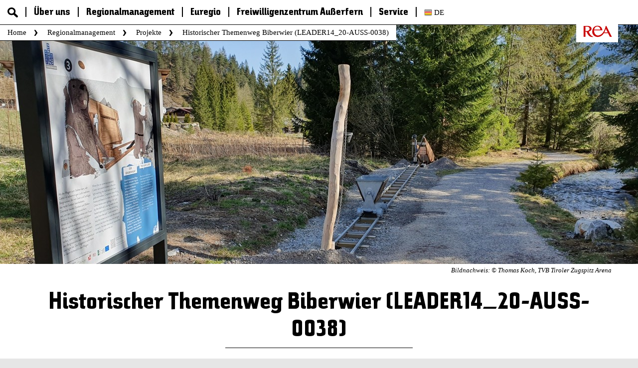

--- FILE ---
content_type: text/html;charset=UTF-8
request_url: https://www.rea.tirol/page.cfm?vpath=rea/projekte&genericpageid=835
body_size: 17777
content:






  
  
  
  








	
		
	
	
		
  
  
  
		
	
  
		
		
		
			
			
		
		
	




	
	
	
	
	
	
	
		
			
			
		
		
	
		
			
			
		
		
	
  
	
		
		
	
		
		
	
	














  

  

  







  
  


























		
			
			
			
			
			
			<!DOCTYPE html>
<html lang="de">


	<head>
		<meta http-equiv="Content-Type" content="text/html; charset=utf-8" />
		<title>Historischer Themenweg Biberwier (LEADER14_20-AUSS-0038)  &bull; REA</title>
		<meta name="Description" content=" " />
		<meta name="Keywords" content=" " />
		<meta name="viewport" content="user-scalable=no, initial-scale=1, maximum-scale=1, minimum-scale=1, width=device-width" />
		<meta name="web-author" content="agindo interaktives marketing" />
		<link rel="shortcut icon" href="/favicon.ico" type="image/x-icon" />
		<link rel="apple-touch-icon" sizes="1024x1024" href="/touch-icon-1024.png" />
		<meta name="apple-mobile-web-app-capable" content="yes" />
		<meta name="apple-mobile-web-app-status-bar-style" content="black" />
		<link href="/css/jquery-ui.css" rel="stylesheet" type="text/css" />
		<link href="/css/jquery-ui-ag.css" rel="stylesheet" type="text/css" />
		<link href="/themes/default/css/style.css?5" rel="stylesheet" type="text/css" />
		
		
		
		
			
		
		
		
		
		
		
		
		
	
		<script type="text/javascript" src="/js/modernizr.custom.86928.js"></script>
		<script type="text/javascript" src="/js/jquery-1.12.4.min.js"></script>
		<script type="text/javascript" src="/js/jquery-ui.min.js"></script>
		<script type="text/javascript" src="/js/i18n/datepicker-de.js"></script>
		<script type="text/javascript" src="/js/jquery.history.min.js"></script>
		<script type="text/javascript" src="/js/jquery.remodal.js"></script>
		<script type="text/javascript" src="/js/icheck.min.js"></script>
		<script type="text/javascript" src="/js/script.js?5"></script></head>
	
	<body class="ag-body ag-page ag-page-snippetseite">
		<div id="ag-Site" class="remodal-bg">
			
			<header id="ag-Header" class="ag-typo">
				<div class="ag-item-content">
					<div class="ag-logo-tirol ag-j-logo"><a href="/page.cfm?vpath=index" title="Home"><img class="ag-block" width="100%" height="100%" alt="Tirol" src="/themes/default/images/logo-rea.png" /></a></div>
					



	<nav id="ag-MainMenu">
		<div class="ag-menu-burger ag-j-menu-burger ag-subsite">
			<ul class="ag-hor ag-menu-lev0" role="navigation">
				<li class="ag-common ag-show-small">
					<a class="ag-menu-tools ag-trigger">Menu</a><span class="ag-seperator"></span>
					<ul class="ag-menu-lev1" role="navigation">
						<li class="ag-common ag-show-small"><a href="/page.cfm?vpath=index" class="ag-burger-common">Home</a></li>
						
					</ul>
				</li>
				
<li class="ag-common">
	<a class="ag-menu-tools ag-search ag-site-search ag-j-site-search">Suche</a><form id="ag-Suche" class="ag-form ag-search-form ag-j-search-form ag-j-form-ui" action="/page.cfm?vpath=suche" method="post">
		<div class="ag-form-sect">
			<div class="ag-form-item">
				<span class="ag-seperator"></span><input class="ag-f-text ag-f-x6" type="text" name="searchterm" id="ag-SearchTerm" placeholder="Suche"
						role="autocomplete"
						
						data-cfg-source="/modules/remote/search.cfc?method=getSearchTerms"
						data-exp-render-menu="myUiMenuRenderer"
					/><a class="ag-close">Close</a>
			</div>
		</div>
	</form>	
</li>

			</ul>
		</div>
	
		<div class="ag-menu-classic ag-j-menu-classic">
			<ul class="ag-hor ag-menu-lev1" role="navigation">
				
					
					
					
	
	
	
	
	
		
			
			
		
		
	
		
			
			
		
		
	
  
					
						
					
		
					<li class="ag-common ag-hassub"><span class="ag-seperator"></span><a href="/page.cfm?vpath=ueber-uns">Über uns</a>
					
						<ul class="ag-menu-lev2">
						
							
							
	
	
	
	
	
		
			
			
		
		
	
		
			
			
		
		
	
  
							
							
								
							
							
							
							<li class="ag-common"><a href="/page.cfm?vpath=ueber-uns/region" title="Region">Region</a>
							
							</li>
						
							
							
	
	
	
	
	
		
			
			
		
		
	
		
			
			
		
		
	
  
							
							
								
							
							
							
							<li class="ag-common"><a href="/page.cfm?vpath=ueber-uns/verein" title="Verein">Verein</a>
							
							</li>
						
							
							
	
	
	
	
	
		
			
			
		
		
	
		
			
			
		
		
	
  
							
							
								
							
							
							
							<li class="ag-common"><a href="/page.cfm?vpath=ueber-uns/vorstand" title="Vorstand">Vorstand</a>
							
							</li>
						
							
							
	
	
	
	
	
		
			
			
		
		
	
		
			
			
		
		
	
  
							
							
								
							
							
							
							<li class="ag-common"><a href="/page.cfm?vpath=ueber-uns/team" title="Team">Team</a>
							
							</li>
						
						</ul>
					
					</li>
				
					
					
					
	
	
	
	
	
		
			
			
		
		
	
		
			
			
		
		
	
  
						
					
					
						
					
		
					<li class="ag-current ag-hassub"><span class="ag-seperator"></span><a href="/page.cfm?vpath=rea">Regionalmanagement</a>
					
						<ul class="ag-menu-lev2">
						
							
							
	
	
	
	
	
		
			
			
		
		
	
		
			
			
		
		
	
  
							
							
								
							
							
							
							<li class="ag-common"><a href="/page.cfm?vpath=rea/strategie1" title="Strategie 2023-2027">Strategie 2023-2027</a>
							
							</li>
						
							
							
	
	
	
	
	
		
			
			
		
		
	
		
			
			
		
		
	
  
							
							
								
							
							
							
							<li class="ag-common"><a href="/page.cfm?vpath=rea/strategie" title="Strategie 2014-2020+">Strategie 2014-2020+</a>
							
							</li>
						
							
							
	
	
	
	
	
		
			
			
		
		
	
		
			
			
		
		
	
  
								
							
							
							
								
							
							
							
							<li class="ag-current"><a href="/page.cfm?vpath=rea/projekte" title="Projekte">Projekte</a>
							
							</li>
						
							
							
	
	
	
	
	
		
			
			
		
		
	
		
			
			
		
		
	
  
							
							
								
							
							
								
							
							
							<li class="ag-common ag-hassub"><a href="/page.cfm?vpath=rea/foerderuebersicht" title="Förderübersicht">Förderübersicht</a>
							
								<ul class="ag-menu-lev3">
									
										<li><a href="/page.cfm?vpath=rea/foerderuebersicht/interreg-oesterreich-bayern2" title="INTERREG Bayern-Österreich 2021-2027">INTERREG Bayern-Österreich 2021-2027</a></li>
									
										<li><a href="/page.cfm?vpath=rea/foerderuebersicht/leaderclld" title="LEADER/CLLD">LEADER/CLLD</a></li>
									
										<li><a href="/page.cfm?vpath=rea/foerderuebersicht/regionalwirtschaftliches-programm" title="Regionalwirtschaftliches Programm">Regionalwirtschaftliches Programm</a></li>
									
										<li><a href="/page.cfm?vpath=rea/foerderuebersicht/sonstige-foerderungen" title="Sonstige Förderungen">Sonstige Förderungen</a></li>
									
								</ul>
							
							</li>
						
						</ul>
					
					</li>
				
					
					
					
	
	
	
	
	
		
			
			
		
		
	
		
			
			
		
		
	
  
					
						
					
		
					<li class="ag-common ag-hassub"><span class="ag-seperator"></span><a href="/page.cfm?vpath=euregio">Euregio</a>
					
						<ul class="ag-menu-lev2">
						
							
							
	
	
	
	
	
		
			
			
		
		
	
		
			
			
		
		
	
  
							
							
								
							
							
							
							<li class="ag-common"><a href="/page.cfm?vpath=euregio/euregio-via-salina" title="Euregio via salina">Euregio via salina</a>
							
							</li>
						
							
							
	
	
	
	
	
		
			
			
		
		
	
		
			
			
		
		
	
  
							
							
								
							
							
							
							<li class="ag-common"><a href="/page.cfm?vpath=euregio/euregio-zugspitze-wetterstein-karwendel" title="Euregio Zugspitze-Wetterstein-Karwendel">Euregio Zugspitze-Wetterstein-Karwendel</a>
							
							</li>
						
							
							
	
	
	
	
	
		
			
			
		
		
	
		
			
			
		
		
	
  
							
							
								
							
							
							
							<li class="ag-common"><a href="/page.cfm?vpath=euregio/interreg" title="Interreg">Interreg</a>
							
							</li>
						
							
							
	
	
	
	
	
		
			
			
		
		
	
		
			
			
		
		
	
  
							
							
								
							
							
							
							<li class="ag-common"><a href="/page.cfm?vpath=euregio/projekte" title="Interreg-Projekte beantragen ">Interreg-Projekte beantragen </a>
							
							</li>
						
						</ul>
					
					</li>
				
					
					
					
	
	
	
	
	
		
			
			
		
		
	
		
			
			
		
		
	
  
					
						
					
		
					<li class="ag-common ag-hassub"><span class="ag-seperator"></span><a href="/page.cfm?vpath=freiwilligenzentrum-ausserfern">Freiwilligenzentrum Außerfern</a>
					
						<ul class="ag-menu-lev2">
						
							
							
	
	
	
	
	
		
			
			
		
		
	
		
			
			
		
		
	
  
							
							
								
							
							
							
							<li class="ag-common"><a href="/page.cfm?vpath=freiwilligenzentrum-ausserfern/freiwilligenpartnerschaft-tirol" title="Freiwilligenpartnerschaft Tirol">Freiwilligenpartnerschaft Tirol</a>
							
							</li>
						
							
							
	
	
	
	
	
		
			
			
		
		
	
		
			
			
		
		
	
  
							
							
								
							
							
							
							<li class="ag-common"><a href="/page.cfm?vpath=freiwilligenzentrum-ausserfern/projekte--initiativen-im-ausserfern" title="Projekte / Initiativen im Außerfern">Projekte / Initiativen im Außerfern</a>
							
							</li>
						
							
							
	
	
	
	
	
		
			
			
		
		
	
		
			
			
		
		
	
  
							
							
								
							
							
							
							<li class="ag-common"><a href="/page.cfm?vpath=freiwilligenzentrum-ausserfern/selbst-aktiv-werden" title="Selbst aktiv werden">Selbst aktiv werden</a>
							
							</li>
						
						</ul>
					
					</li>
				
					
					
					
	
	
	
	
	
		
			
			
		
		
	
		
			
			
		
		
	
  
					
						
					
		
					<li class="ag-common ag-hassub"><span class="ag-seperator"></span><a href="/page.cfm?vpath=service">Service</a>
					
						<ul class="ag-menu-lev2">
						
							
							
	
	
	
	
	
		
			
			
		
		
	
		
			
			
		
		
	
  
							
							
								
							
							
							
							<li class="ag-common"><a href="/page.cfm?vpath=service/news" title="News-Archiv">News-Archiv</a>
							
							</li>
						
							
							
	
	
	
	
	
		
			
			
		
		
	
		
			
			
		
		
	
  
							
							
								
							
							
							
							<li class="ag-common"><a href="/page.cfm?vpath=service/film-archiv" title="Film-Archiv">Film-Archiv</a>
							
							</li>
						
							
							
	
	
	
	
	
		
			
			
		
		
	
		
			
			
		
		
	
  
							
							
								
							
							
							
							<li class="ag-common"><a href="/page.cfm?vpath=service/kem" title=" KEM und KLAR"> KEM und KLAR</a>
							
							</li>
						
							
							
	
	
	
	
	
		
			
			
		
		
	
		
			
			
		
		
	
  
							
							
								
							
							
							
							<li class="ag-common"><a href="/page.cfm?vpath=service/pflege-und-betreuung" title="Pflege und Betreuung">Pflege und Betreuung</a>
							
							</li>
						
							
							
	
	
	
	
	
		
			
			
		
		
	
		
			
			
		
		
	
  
							
							
								
							
							
							
							<li class="ag-common"><a href="/page.cfm?vpath=service/energie-service-ausserfern" title="Energie-Service Außerfern">Energie-Service Außerfern</a>
							
							</li>
						
						</ul>
					
					</li>
				
				
				<li class="ag-lang">
					
						
							
							<span class="ag-seperator"></span><a class="ag-lang-sel ag-lang-de ag-no-link">de</a>
						
					
					
				</li>
			</ul>
			<div class="ag-clear"></div>
		</div>
		<div class="ag-clear"></div>
	</nav>



	
	
	
	
	
		
			
			
		
		
	
		
			
			
		
		
	
  


	<div id="ag-BreadCrumbs" class="ag-hide-small">
		<p>
		
			<a href="/page.cfm?vpath=index">Home</a>
			
			
			
				
					
						<a href="/page.cfm?vpath=rea">Regionalmanagement</a>
					
				
			
				
					
						<a href="/page.cfm?vpath=rea/projekte">Projekte</a>
					
				
			
			
			
			
		
	</p>
	</div>





					<div class="ag-clear"></div>
				</div>
			</header>
			
	
			<div id="ag-Main" class="ag-typo">
				<div class="ag-item-content">
					<div class="ag-item-inner">
						
							


	


















	
	
  
	
    
		
  
  
  
		
	



	






	<section id="ag-Teaser">
		<div class="ag-teaser ag-mediaslider-wrapper ag-close-center">
			
			
				
				
					
				
				
					
				
				
				
					
					<img src="/data.cfm?vpath=ma-wartbare-inhalte/ma-projekte/ma-projekte-teaser/--1280x480-166-fuer-teaser1489&dimensions=1280x480&cropmode=crop&noenlargement=true&horizontal=center&vertikal=center&showNotFoundImage=false" width="100%" class="ag-block" />
				
				
				
					
					<p class="ag-pic-source">Bildnachweis: © Thomas Koch, TVB Tiroler Zugspitz Arena</p>
				
				<div class="ag-slider-caption ag-caption-offset">
					<h4></h4>
					<div>
						<p class="ag-hide-small"></p>
					</div>
					
				</div>
			
		</div>
	</section>

	
	
	<section>
				<article>
					<h1>Historischer Themenweg Biberwier (LEADER14_20-AUSS-0038) </h1>
				</article>
			</section>
			
			
			<section class="ag-element-liste ag-item-gridstyle">
				<article>
					<div class="fckeditorStatic">
						<p class="ag-sub-headline">
							Der Themenweg erzählt familiengerecht die Geschichte Biberwiers. Entlang eines 3,9 km langen Weges werden 9 Stationen errichtet. Der Weg bietet sowohl geschichtliche Fakten als auch Ruhezonen.
						</p>	
						<p><a href="/page.cfm?vpath=rea/foerderuebersicht/leaderclld"><img alt="" src="/data.cfm?vpath=ma-wartbare-inhalte/foerderungen1/teaserbilder-foerderungen/ohne-titel-1280x480-166-fuer-teaser&amp;dimensions=700x263&amp;cropmode=fit&amp;noenlargement=no" style="height:263px; width:700px" /></a></p>

<p style="text-align: justify;">Im Jahr 2017 erarbeiteten die lokalen Touristiker in Biberwier gemeinsam mit der Gemeinde und dem TVB Tiroler Zugspitz Arena unter fachlicher Begleitung ein Konzept f&uuml;r einen Themenweg (AUSS0025). Biberwier kann mit der Lage an der Via Claudia Augusta und dem einstmals gr&ouml;&szlig;ten Bergbaugebiet im Au&szlig;erfern der &bdquo;Silberleithe&ldquo; auf eine gro&szlig;e Vergangenheit zur&uuml;ckblicken.</p>

<p style="text-align: justify;">Entlang eines bestehenden Weges entstehen innerhalb&nbsp; des Ortsgebiets auf einer Gesamtl&auml;nge von 3,9 km 9 Stationen, die die Themen Wasser und Biber, Bergbau, Energieversorgung, Natur und Geschichte aufgreifen und familiengerecht darstellen. Passend&nbsp; zum Schwerpunkt Familientourismus entsteht hier ein neues barrierefreies Angebot sowohl f&uuml;r Familien mit Kindern wie auch f&uuml;r Menschen mit eingeschr&auml;nkter Mobilit&auml;t.</p>

<p>&nbsp;</p>

<p>Projekttr&auml;ger ist die Gemeinde Biberwier.</p>

<p>Die Gesamtkosten liegen bei &euro; 162.000 brutto.</p>

<p>Der Standardf&ouml;rdersatz f&uuml;r indirekt wertsch&ouml;pfende Projekte liegt bei 50 %.</p>

<p>Am 21.11.2018 beschloss das Projektauswahlgremium die LEADER/CLLD Tauglichkeit.</p>

						<p class="ag-cta">
							<a class="ag-cta ag-back" href="/page.cfm?vpath=rea/projekte">Zurück</a>
						</p>
						
					</div>
				</article>
			</section>
			
			
			<aside id="ag-SideBar" class="ag-float-group">
				
	
	
	
	
	
	
	
	
	
	
	
	
	
	
	
		
		
	
	
		
		
		
	
	
				
	
	
	
	
	
	
	
	
	
	
	
	
	
	
	
		
		
	
	
		
		
		
	
	
				
				
				
				
				
				

			</aside>
			
			<div class="ag-clear"></div>
	


						
					</div>
				</div>
			</div>

			
			<footer id="ag-Footer" class="ag-typo">
				<div class="ag-item-content">
					<p class="ag-tirol-footer">tirol</p>
					<div class="ag-item-inner ag-item-gridstyle">
						
<div class="ag-footer-col ag-meta-social">
	<p>
		
	</p>
</div>

						


	
		<div class="ag-footer-col ag-meta-intern">
			<p>
				
					<a href="/page.cfm?vpath=meta/k">Kontakt</a>
				
					<a href="/page.cfm?vpath=meta/impressum">Impressum</a>
				
					<a href="/page.cfm?vpath=meta/ds">Datenschutz</a>
				
			</p>
		</div>
	


						


	


						<div class="ag-clear"></div>
					</div>
				</div>
			</footer>
			
		</div>
		
		
  
	
	
	
		
			



	<!-- Global site tag (gtag.js) - Google Analytics -->
	<script async src="https://www.googletagmanager.com/gtag/js?id=UA-5339250-8"></script>
	<script>
		window.dataLayer = window.dataLayer || [];
		function gtag(){dataLayer.push(arguments);}
		gtag('js', new Date());

		gtag('config', 'UA-5339250-8', { 'anonymize_ip': true });
	</script>

		
	</body>

</html>


			
		
		
		
	
	
	
	
	
	
		
		
  

  



  

		




  
  
  


--- FILE ---
content_type: text/css
request_url: https://www.rea.tirol/css/jquery-ui-ag.css
body_size: 39469
content:
@charset "utf-8";
/*! jQuery UI - v1.11.1 - 2014-09-29
* http://jqueryui.com
* Includes: core.css, draggable.css, resizable.css, selectable.css, sortable.css, accordion.css, autocomplete.css, button.css, datepicker.css, dialog.css, menu.css, progressbar.css, selectmenu.css, slider.css, spinner.css, tabs.css, tooltip.css, theme.css
* To view and modify this theme, visit http://jqueryui.com/themeroller/?ffDefault=Georgia&fwDefault=normal&fsDefault=1em&cornerRadius=0&bgColorHeader=%23fff&bgTextureHeader=flat&bgImgOpacityHeader=100&borderColorHeader=%23fff&fcHeader=%23000&iconColorHeader=%23000&bgColorContent=%23fff&bgTextureContent=flat&bgImgOpacityContent=100&borderColorContent=%23D4D6D4&fcContent=%23000&iconColorContent=%23000&bgColorDefault=%23D4D6D4&bgTextureDefault=flat&bgImgOpacityDefault=100&borderColorDefault=%23bec0be&fcDefault=%23000&iconColorDefault=%23000&bgColorHover=%23b92631&bgTextureHover=flat&bgImgOpacityHover=100&borderColorHover=%239b1d26&fcHover=%23fff&iconColorHover=%23fff&bgColorActive=%239b1d26&bgTextureActive=flat&bgImgOpacityActive=100&borderColorActive=%239b1d26&fcActive=%23fff&iconColorActive=%23fff&bgColorHighlight=%23bdc9d7&bgTextureHighlight=flat&bgImgOpacityHighlight=100&borderColorHighlight=%239caec3&fcHighlight=%23000&iconColorHighlight=%23000&bgColorError=%23b92631&bgTextureError=flat&bgImgOpacityError=95&borderColorError=%239b1d26&fcError=%23fff&iconColorError=%23fff&bgColorOverlay=%23000&bgTextureOverlay=flat&bgImgOpacityOverlay=0&opacityOverlay=50&bgColorShadow=%23000&bgTextureShadow=flat&bgImgOpacityShadow=0&opacityShadow=30&thicknessShadow=0&offsetTopShadow=0&offsetLeftShadow=0&cornerRadiusShadow=0
* Copyright 2014 jQuery Foundation and other contributors; Licensed MIT */

/* Layout helpers
----------------------------------*/
.ui-helper-hidden {
	display: none;
}
.ui-helper-hidden-accessible {
	border: 0;
	clip: rect(0 0 0 0);
	height: 1px;
	margin: -1px;
	overflow: hidden;
	padding: 0;
	position: absolute;
	width: 1px;
}
.ui-helper-reset {
	margin: 0;
	padding: 0;
	border: 0;
	outline: 0;
	line-height: 1.3;
	text-decoration: none;
	font-size: 100%;
	list-style: none;
}
.ui-helper-clearfix:before,
.ui-helper-clearfix:after {
	content: "";
	display: table;
	border-collapse: collapse;
}
.ui-helper-clearfix:after {
	clear: both;
}
.ui-helper-clearfix {
	min-height: 0; /* support: IE7 */
}
.ui-helper-zfix {
	width: 100%;
	height: 100%;
	top: 0;
	left: 0;
	position: absolute;
	opacity: 0;
	filter:Alpha(Opacity=0); /* support: IE8 */
}

.ui-front {
	z-index: 100;
}


/* Interaction Cues
----------------------------------*/
.ui-state-disabled {
	cursor: default !important;
}


/* Icons
----------------------------------*/

/* states and images */
.ui-icon {
	display: block;
	text-indent: -99999px;
	overflow: hidden;
	background-repeat: no-repeat;
}


/* Misc visuals
----------------------------------*/

/* Overlays */
.ui-widget-overlay {
	position: fixed;
	top: 0;
	left: 0;
	width: 100%;
	height: 100%;
}
.ui-draggable-handle {
	-ms-touch-action: none;
	touch-action: none;
}
.ui-resizable {
	position: relative;
}
.ui-resizable-handle {
	position: absolute;
	font-size: 0.1px;
	display: block;
	-ms-touch-action: none;
	touch-action: none;
}
.ui-resizable-disabled .ui-resizable-handle,
.ui-resizable-autohide .ui-resizable-handle {
	display: none;
}
.ui-resizable-n {
	cursor: n-resize;
	height: 7px;
	width: 100%;
	top: -5px;
	left: 0;
}
.ui-resizable-s {
	cursor: s-resize;
	height: 7px;
	width: 100%;
	bottom: -5px;
	left: 0;
}
.ui-resizable-e {
	cursor: e-resize;
	width: 7px;
	right: -5px;
	top: 0;
	height: 100%;
}
.ui-resizable-w {
	cursor: w-resize;
	width: 7px;
	left: -5px;
	top: 0;
	height: 100%;
}
.ui-resizable-se {
	cursor: se-resize;
	width: 12px;
	height: 12px;
	right: 1px;
	bottom: 1px;
}
.ui-resizable-sw {
	cursor: sw-resize;
	width: 9px;
	height: 9px;
	left: -5px;
	bottom: -5px;
}
.ui-resizable-nw {
	cursor: nw-resize;
	width: 9px;
	height: 9px;
	left: -5px;
	top: -5px;
}
.ui-resizable-ne {
	cursor: ne-resize;
	width: 9px;
	height: 9px;
	right: -5px;
	top: -5px;
}
.ui-selectable {
	-ms-touch-action: none;
	touch-action: none;
}
.ui-selectable-helper {
	position: absolute;
	z-index: 100;
	border: 1px dotted black;
}
.ui-sortable-handle {
	-ms-touch-action: none;
	touch-action: none;
}
.ui-accordion .ui-accordion-header {
	display: block;
	cursor: pointer;
	position: relative;
	margin: 2px 0 0 0;
	padding: .5em .5em .5em .7em;
	min-height: 0; /* support: IE7 */
	font-size: 100%;
}
.ui-accordion .ui-accordion-icons {
	padding-left: 2.2em;
}
.ui-accordion .ui-accordion-icons .ui-accordion-icons {
	padding-left: 2.2em;
}
.ui-accordion .ui-accordion-header .ui-accordion-header-icon {
	position: absolute;
	left: .5em;
	top: 50%;
	margin-top: -8px;
}
.ui-accordion .ui-accordion-content {
	padding: 1em 2.2em;
	border-top: 0;
	overflow: auto;
}
.ui-autocomplete {
	position: absolute;
	top: 0;
	left: 0;
	cursor: default;
}
.ui-button {
	display: inline-block;
	position: relative;
	padding: 0;
	line-height: normal;
	margin-right: .1em;
	cursor: pointer;
	vertical-align: middle;
	text-align: center;
	overflow: visible; /* removes extra width in IE */
}
.ui-button,
.ui-button:link,
.ui-button:visited,
.ui-button:hover,
.ui-button:active {
	text-decoration: none;
}
/* to make room for the icon, a width needs to be set here */
.ui-button-icon-only {
	width: 2.2em;
}
/* button elements seem to need a little more width */
button.ui-button-icon-only {
	width: 2.4em;
}
.ui-button-icons-only {
	width: 3.4em;
}
button.ui-button-icons-only {
	width: 3.7em;
}

/* button text element */
.ui-button .ui-button-text {
	display: block;
	line-height: normal;
}
.ui-button-text-only .ui-button-text {
	padding: .4em 1em;
}
.ui-button-icon-only .ui-button-text,
.ui-button-icons-only .ui-button-text {
	padding: .4em;
	text-indent: -9999999px;
}
.ui-button-text-icon-primary .ui-button-text,
.ui-button-text-icons .ui-button-text {
	padding: .4em 1em .4em 2.1em;
}
.ui-button-text-icon-secondary .ui-button-text,
.ui-button-text-icons .ui-button-text {
	padding: .4em 2.1em .4em 1em;
}
.ui-button-text-icons .ui-button-text {
	padding-left: 2.1em;
	padding-right: 2.1em;
}
/* no icon support for input elements, provide padding by default */
input.ui-button {
	padding: .4em 1em;
}

/* button icon element(s) */
.ui-button-icon-only .ui-icon,
.ui-button-text-icon-primary .ui-icon,
.ui-button-text-icon-secondary .ui-icon,
.ui-button-text-icons .ui-icon,
.ui-button-icons-only .ui-icon {
	position: absolute;
	top: 50%;
	margin-top: -8px;
}
.ui-button-icon-only .ui-icon {
	left: 50%;
	margin-left: -8px;
}
.ui-button-text-icon-primary .ui-button-icon-primary,
.ui-button-text-icons .ui-button-icon-primary,
.ui-button-icons-only .ui-button-icon-primary {
	left: .5em;
}
.ui-button-text-icon-secondary .ui-button-icon-secondary,
.ui-button-text-icons .ui-button-icon-secondary,
.ui-button-icons-only .ui-button-icon-secondary {
	right: .5em;
}

/* button sets */
.ui-buttonset {
	margin-right: 7px;
}
.ui-buttonset .ui-button {
	margin-left: 0;
	margin-right: -.3em;
}

/* workarounds */
/* reset extra padding in Firefox, see h5bp.com/l */
input.ui-button::-moz-focus-inner,
button.ui-button::-moz-focus-inner {
	border: 0;
	padding: 0;
}
.ui-datepicker {
	width: 17em;
	padding: .2em .2em 0;
	display: none;
}
.ui-datepicker .ui-datepicker-header {
	position: relative;
	padding: .2em 0;
}
.ui-datepicker .ui-datepicker-prev,
.ui-datepicker .ui-datepicker-next {
	position: absolute;
	top: 2px;
	width: 1.8em;
	height: 1.8em;
}
.ui-datepicker .ui-datepicker-prev-hover,
.ui-datepicker .ui-datepicker-next-hover {
	top: 1px;
}
.ui-datepicker .ui-datepicker-prev {
	left: 2px;
}
.ui-datepicker .ui-datepicker-next {
	right: 2px;
}
.ui-datepicker .ui-datepicker-prev-hover {
	left: 1px;
}
.ui-datepicker .ui-datepicker-next-hover {
	right: 1px;
}
.ui-datepicker .ui-datepicker-prev span,
.ui-datepicker .ui-datepicker-next span {
	display: block;
	position: absolute;
	left: 50%;
	margin-left: -8px;
	top: 50%;
	margin-top: -8px;
}
.ui-datepicker .ui-datepicker-title {
	margin: 0 2.3em;
	line-height: 1.8em;
	text-align: center;
}
.ui-datepicker .ui-datepicker-title select {
	font-size: 1em;
	margin: 1px 0;
}
.ui-datepicker select.ui-datepicker-month,
.ui-datepicker select.ui-datepicker-year {
	width: 45%;
}
.ui-datepicker table {
	width: 100%;
	font-size: .9em;
	border-collapse: collapse;
	margin: 0 0 .4em;
}
.ui-datepicker th {
	padding: .7em .3em;
	text-align: center;
	font-weight: bold;
	border: 0;
}
.ui-datepicker td {
	border: 0;
	padding: 1px;
}
.ui-datepicker td span,
.ui-datepicker td a {
	display: block;
	padding: .2em;
	text-align: right;
	text-decoration: none;
}
.ui-datepicker .ui-datepicker-buttonpane {
	background-image: none;
	margin: .7em 0 0 0;
	padding: 0 .2em;
	border-left: 0;
	border-right: 0;
	border-bottom: 0;
}
.ui-datepicker .ui-datepicker-buttonpane button {
	float: right;
	margin: .5em .2em .4em;
	cursor: pointer;
	padding: .2em .6em .3em .6em;
	width: auto;
	overflow: visible;
}
.ui-datepicker .ui-datepicker-buttonpane button.ui-datepicker-current {
	float: left;
}

/* with multiple calendars */
.ui-datepicker.ui-datepicker-multi {
	width: auto;
}
.ui-datepicker-multi .ui-datepicker-group {
	float: left;
}
.ui-datepicker-multi .ui-datepicker-group table {
	width: 95%;
	margin: 0 auto .4em;
}
.ui-datepicker-multi-2 .ui-datepicker-group {
	width: 50%;
}
.ui-datepicker-multi-3 .ui-datepicker-group {
	width: 33.3%;
}
.ui-datepicker-multi-4 .ui-datepicker-group {
	width: 25%;
}
.ui-datepicker-multi .ui-datepicker-group-last .ui-datepicker-header,
.ui-datepicker-multi .ui-datepicker-group-middle .ui-datepicker-header {
	border-left-width: 0;
}
.ui-datepicker-multi .ui-datepicker-buttonpane {
	clear: left;
}
.ui-datepicker-row-break {
	clear: both;
	width: 100%;
	font-size: 0;
}

/* RTL support */
.ui-datepicker-rtl {
	direction: rtl;
}
.ui-datepicker-rtl .ui-datepicker-prev {
	right: 2px;
	left: auto;
}
.ui-datepicker-rtl .ui-datepicker-next {
	left: 2px;
	right: auto;
}
.ui-datepicker-rtl .ui-datepicker-prev:hover {
	right: 1px;
	left: auto;
}
.ui-datepicker-rtl .ui-datepicker-next:hover {
	left: 1px;
	right: auto;
}
.ui-datepicker-rtl .ui-datepicker-buttonpane {
	clear: right;
}
.ui-datepicker-rtl .ui-datepicker-buttonpane button {
	float: left;
}
.ui-datepicker-rtl .ui-datepicker-buttonpane button.ui-datepicker-current,
.ui-datepicker-rtl .ui-datepicker-group {
	float: right;
}
.ui-datepicker-rtl .ui-datepicker-group-last .ui-datepicker-header,
.ui-datepicker-rtl .ui-datepicker-group-middle .ui-datepicker-header {
	border-right-width: 0;
	border-left-width: 1px;
}
.ui-dialog {
	overflow: hidden;
	position: absolute;
	top: 0;
	left: 0;
	padding: .2em;
	outline: 0;
}
.ui-dialog .ui-dialog-titlebar {
	padding: .4em 1em;
	position: relative;
}
.ui-dialog .ui-dialog-title {
	float: left;
	margin: .1em 0;
	white-space: nowrap;
	width: 90%;
	overflow: hidden;
	text-overflow: ellipsis;
}
.ui-dialog .ui-dialog-titlebar-close {
	position: absolute;
	right: .3em;
	top: 50%;
	width: 20px;
	margin: -10px 0 0 0;
	padding: 1px;
	height: 20px;
}
.ui-dialog .ui-dialog-content {
	position: relative;
	border: 0;
	padding: .5em 1em;
	background: none;
	overflow: auto;
}
.ui-dialog .ui-dialog-buttonpane {
	text-align: left;
	border-width: 1px 0 0 0;
	background-image: none;
	margin-top: .5em;
	padding: .3em 1em .5em .4em;
}
.ui-dialog .ui-dialog-buttonpane .ui-dialog-buttonset {
	float: right;
}
.ui-dialog .ui-dialog-buttonpane button {
	margin: .5em .4em .5em 0;
	cursor: pointer;
}
.ui-dialog .ui-resizable-se {
	width: 12px;
	height: 12px;
	right: -5px;
	bottom: -5px;
	background-position: 16px 16px;
}
.ui-draggable .ui-dialog-titlebar {
	cursor: move;
}
.ui-menu {
	list-style: none;
	padding: 0;
	margin: 0;
	display: block;
	outline: none;
}
.ui-menu .ui-menu {
	position: absolute;
}
.ui-menu .ui-menu-item {
	position: relative;
	margin: 0;
	padding: 3px 1em 3px .4em;
	cursor: pointer;
	min-height: 0; /* support: IE7 */
	/* support: IE10, see #8844 */
	list-style-image: url("[data-uri]");
}
.ui-menu .ui-menu-divider {
	margin: 5px 0;
	height: 0;
	font-size: 0;
	line-height: 0;
	border-width: 1px 0 0 0;
}
.ui-menu .ui-state-focus,
.ui-menu .ui-state-active {
	margin: -1px;
}

/* icon support */
.ui-menu-icons {
	position: relative;
}
.ui-menu-icons .ui-menu-item {
	padding-left: 2em;
}

/* left-aligned */
.ui-menu .ui-icon {
	position: absolute;
	top: 0;
	bottom: 0;
	left: .2em;
	margin: auto 0;
}

/* right-aligned */
.ui-menu .ui-menu-icon {
	left: auto;
	right: 0;
}
.ui-progressbar {
	height: 2em;
	text-align: left;
	overflow: hidden;
}
.ui-progressbar .ui-progressbar-value {
	margin: -1px;
	height: 100%;
}
.ui-progressbar .ui-progressbar-overlay {
	background: url("[data-uri]");
	height: 100%;
	filter: alpha(opacity=25); /* support: IE8 */
	opacity: 0.25;
}
.ui-progressbar-indeterminate .ui-progressbar-value {
	background-image: none;
}
.ui-selectmenu-menu {
	padding: 0;
	margin: 0;
	position: absolute;
	top: 0;
	left: 0;
	display: none;
}
.ui-selectmenu-menu .ui-menu {
	overflow: auto;
	/* Support: IE7 */
	overflow-x: hidden;
	padding-bottom: 1px;
}
.ui-selectmenu-menu .ui-menu .ui-selectmenu-optgroup {
	font-size: 1em;
	font-weight: bold;
	line-height: 1.5;
	padding: 2px 0.4em;
	margin: 0.5em 0 0 0;
	height: auto;
	border: 0;
}
.ui-selectmenu-open {
	display: block;
}
.ui-selectmenu-button {
	display: inline-block;
	overflow: hidden;
	position: relative;
	text-decoration: none;
	cursor: pointer;
}
.ui-selectmenu-button span.ui-icon {
	right: 0.5em;
	left: auto;
	margin-top: -8px;
	position: absolute;
	top: 50%;
}
.ui-selectmenu-button span.ui-selectmenu-text {
	text-align: left;
	padding: 0.4em 2.1em 0.4em 1em;
	display: block;
	line-height: 1.4;
	overflow: hidden;
	text-overflow: ellipsis;
	white-space: nowrap;
}
.ui-slider {
	position: relative;
	text-align: left;
}
.ui-slider .ui-slider-handle {
	position: absolute;
	z-index: 2;
	width: 1.2em;
	height: 1.2em;
	cursor: default;
	-ms-touch-action: none;
	touch-action: none;
}
.ui-slider .ui-slider-range {
	position: absolute;
	z-index: 1;
	font-size: .7em;
	display: block;
	border: 0;
	background-position: 0 0;
}

/* support: IE8 - See #6727 */
.ui-slider.ui-state-disabled .ui-slider-handle,
.ui-slider.ui-state-disabled .ui-slider-range {
	filter: inherit;
}

.ui-slider-horizontal {
	height: .8em;
}
.ui-slider-horizontal .ui-slider-handle {
	top: -.3em;
	margin-left: -.6em;
}
.ui-slider-horizontal .ui-slider-range {
	top: 0;
	height: 100%;
}
.ui-slider-horizontal .ui-slider-range-min {
	left: 0;
}
.ui-slider-horizontal .ui-slider-range-max {
	right: 0;
}

.ui-slider-vertical {
	width: .8em;
	height: 100px;
}
.ui-slider-vertical .ui-slider-handle {
	left: -.3em;
	margin-left: 0;
	margin-bottom: -.6em;
}
.ui-slider-vertical .ui-slider-range {
	left: 0;
	width: 100%;
}
.ui-slider-vertical .ui-slider-range-min {
	bottom: 0;
}
.ui-slider-vertical .ui-slider-range-max {
	top: 0;
}
.ui-spinner {
	position: relative;
	display: inline-block;
	overflow: hidden;
	padding: 0;
	vertical-align: middle;
}
.ui-spinner-input {
	border: none;
	background: none;
	color: inherit;
	padding: 0;
	margin: .2em 0;
	vertical-align: middle;
	margin-left: .4em;
	margin-right: 22px;
}
.ui-spinner-button {
	width: 16px;
	height: 50%;
	font-size: .5em;
	padding: 0;
	margin: 0;
	text-align: center;
	position: absolute;
	cursor: default;
	display: block;
	overflow: hidden;
	right: 0;
}
/* more specificity required here to override default borders */
.ui-spinner a.ui-spinner-button {
	border-top: none;
	border-bottom: none;
	border-right: none;
}
/* vertically center icon */
.ui-spinner .ui-icon {
	position: absolute;
	margin-top: -8px;
	top: 50%;
	left: 0;
}
.ui-spinner-up {
	top: 0;
}
.ui-spinner-down {
	bottom: 0;
}

/* TR overrides */
.ui-spinner .ui-icon-triangle-1-s {
	/* need to fix icons sprite */
	background-position: -65px -16px;
}
.ui-tabs {
	position: relative;/* position: relative prevents IE scroll bug (element with position: relative inside container with overflow: auto appear as "fixed") */
	padding: .2em;
}
.ui-tabs .ui-tabs-nav {
	margin: 0;
	padding: .2em .2em 0;
}
.ui-tabs .ui-tabs-nav li {
	list-style: none;
	float: left;
	position: relative;
	top: 0;
	margin: 1px .2em 0 0;
	border-bottom-width: 0;
	padding: 0;
	white-space: nowrap;
}
.ui-tabs .ui-tabs-nav .ui-tabs-anchor {
	float: left;
	padding: .5em 1em;
	text-decoration: none;
}
.ui-tabs .ui-tabs-nav li.ui-tabs-active {
	margin-bottom: -1px;
	padding-bottom: 1px;
}
.ui-tabs .ui-tabs-nav li.ui-tabs-active .ui-tabs-anchor,
.ui-tabs .ui-tabs-nav li.ui-state-disabled .ui-tabs-anchor,
.ui-tabs .ui-tabs-nav li.ui-tabs-loading .ui-tabs-anchor {
	cursor: text;
}
.ui-tabs-collapsible .ui-tabs-nav li.ui-tabs-active .ui-tabs-anchor {
	cursor: pointer;
}
.ui-tabs .ui-tabs-panel {
	display: block;
	border-width: 0;
	padding: 1em 1.4em;
	background: none;
}
.ui-tooltip {
	padding: 8px;
	position: absolute;
	z-index: 9999;
	max-width: 300px;
	-webkit-box-shadow: 0 0 5px #aaa;
	box-shadow: 0 0 5px #aaa;
}
body .ui-tooltip {
	border-width: 2px;
}

/* Component containers
----------------------------------*/
.ag-form .ui-widget {
	font-family: Georgia;
	font-size: 1em;
}
.ag-form .ui-widget .ui-widget {
	font-size: 1em;
}
.ag-form .ui-widget input,
.ag-form .ui-widget select,
.ag-form .ui-widget textarea,
.ag-form .ui-widget button {
	font-family: Georgia;
	font-size: 1em;
}
.ag-form .ui-widget-content {
	border: 1px solid #D4D6D4;
	background: #fff url("/themes/default/images/ui-ag/ui-bg_flat_100_fff_40x100.png") 50% 50% repeat-x;
	color: #000;
}
.ag-form .ui-widget-content a {
	color: #000;
}
.ag-form .ui-widget-header {
	border: 1px solid #fff;
	background: #fff url("/themes/default/images/ui-ag/ui-bg_flat_100_fff_40x100.png") 50% 50% repeat-x;
	color: #000;
	font-weight: bold;
}
.ag-form .ui-widget-header a {
	color: #000;
}

/* Interaction states
----------------------------------*/
.ag-form .ui-state-default,
.ag-form .ui-widget-content .ui-state-default,
.ag-form .ui-widget-header .ui-state-default {
	border: 1px solid #bec0be;
	background: #D4D6D4 url("/themes/default/images/ui-ag/ui-bg_flat_100_D4D6D4_40x100.png") 50% 50% repeat-x;
	font-weight: normal;
	color: #000;
}
.ag-form .ui-state-default a,
.ag-form .ui-state-default a:link,
.ag-form .ui-state-default a:visited {
	color: #000;
	text-decoration: none;
}
.ag-form .ui-state-hover,
.ag-form .ui-widget-content .ui-state-hover,
.ag-form .ui-widget-header .ui-state-hover,
.ag-form .ui-state-focus,
.ag-form .ui-widget-content .ui-state-focus,
.ag-form .ui-widget-header .ui-state-focus {
	border: 1px solid #9b1d26;
	background: #b92631 url("/themes/default/images/ui-ag/ui-bg_flat_100_b92631_40x100.png") 50% 50% repeat-x;
	font-weight: normal;
	color: #fff;
}
.ag-form .ui-state-hover a,
.ag-form .ui-state-hover a:hover,
.ag-form .ui-state-hover a:link,
.ag-form .ui-state-hover a:visited,
.ag-form .ui-state-focus a,
.ag-form .ui-state-focus a:hover,
.ag-form .ui-state-focus a:link,
.ag-form .ui-state-focus a:visited {
	color: #fff;
	text-decoration: none;
}
.ag-form .ui-state-active,
.ag-form .ui-widget-content .ui-state-active,
.ag-form .ui-widget-header .ui-state-active {
	border: 1px solid #9b1d26;
	background: #9b1d26 url("/themes/default/images/ui-ag/ui-bg_flat_100_9b1d26_40x100.png") 50% 50% repeat-x;
	font-weight: normal;
	color: #fff;
}
.ag-form .ui-state-active a,
.ag-form .ui-state-active a:link,
.ag-form .ui-state-active a:visited {
	color: #fff;
	text-decoration: none;
}

/* Interaction Cues
----------------------------------*/
.ag-form .ui-state-highlight,
.ag-form .ui-widget-content .ui-state-highlight,
.ag-form .ui-widget-header .ui-state-highlight {
	border: 1px solid #9caec3;
	background: #bdc9d7 url("/themes/default/images/ui-ag/ui-bg_flat_100_bdc9d7_40x100.png") 50% 50% repeat-x;
	color: #000;
}
.ag-form .ui-state-highlight a,
.ag-form .ui-widget-content .ui-state-highlight a,
.ag-form .ui-widget-header .ui-state-highlight a {
	color: #000;
}
.ag-form .ui-state-error,
.ag-form .ui-widget-content .ui-state-error,
.ag-form .ui-widget-header .ui-state-error {
	border: 1px solid #9b1d26;
	background: #b92631 url("/themes/default/images/ui-ag/ui-bg_flat_95_b92631_40x100.png") 50% 50% repeat-x;
	color: #fff;
}
.ag-form .ui-state-error a,
.ag-form .ui-widget-content .ui-state-error a,
.ag-form .ui-widget-header .ui-state-error a {
	color: #fff;
}
.ag-form .ui-state-error-text,
.ag-form .ui-widget-content .ui-state-error-text,
.ag-form .ui-widget-header .ui-state-error-text {
	color: #fff;
}
.ag-form .ui-priority-primary,
.ag-form .ui-widget-content .ui-priority-primary,
.ag-form .ui-widget-header .ui-priority-primary {
	font-weight: bold;
}
.ag-form .ui-priority-secondary,
.ag-form .ui-widget-content .ui-priority-secondary,
.ag-form .ui-widget-header .ui-priority-secondary {
	opacity: .7;
	filter:Alpha(Opacity=70); /* support: IE8 */
	font-weight: normal;
}
.ag-form .ui-state-disabled,
.ag-form .ui-widget-content .ui-state-disabled,
.ag-form .ui-widget-header .ui-state-disabled {
	opacity: .35;
	filter:Alpha(Opacity=35); /* support: IE8 */
	background-image: none;
}
.ag-form .ui-state-disabled .ui-icon {
	filter:Alpha(Opacity=35); /* support: IE8 - See #6059 */
}

/* Icons
----------------------------------*/

/* states and images */
.ag-form .ui-icon {
	width: 16px;
	height: 16px;
}
.ag-form .ui-icon,
.ag-form .ui-widget-content .ui-icon {
	background-image: url("/themes/default/images/ui-ag/ui-icons_000_256x240.png");
}
.ag-form .ui-widget-header .ui-icon {
	background-image: url("/themes/default/images/ui-ag/ui-icons_000_256x240.png");
}
.ag-form .ui-state-default .ui-icon {
	background-image: url("/themes/default/images/ui-ag/ui-icons_000_256x240.png");
}
.ag-form .ui-state-hover .ui-icon,
.ag-form .ui-state-focus .ui-icon {
	background-image: url("/themes/default/images/ui-ag/ui-icons_fff_256x240.png");
}
.ag-form .ui-state-active .ui-icon {
	background-image: url("/themes/default/images/ui-ag/ui-icons_fff_256x240.png");
}
.ag-form .ui-state-highlight .ui-icon {
	background-image: url("/themes/default/images/ui-ag/ui-icons_000_256x240.png");
}
.ag-form .ui-state-error .ui-icon,
.ag-form .ui-state-error-text .ui-icon {
	background-image: url("/themes/default/images/ui-ag/ui-icons_fff_256x240.png");
}

/* positioning */
.ag-form .ui-icon-blank { background-position: 16px 16px; }
.ag-form .ui-icon-carat-1-n { background-position: 0 0; }
.ag-form .ui-icon-carat-1-ne { background-position: -16px 0; }
.ag-form .ui-icon-carat-1-e { background-position: -32px 0; }
.ag-form .ui-icon-carat-1-se { background-position: -48px 0; }
.ag-form .ui-icon-carat-1-s { background-position: -64px 0; }
.ag-form .ui-icon-carat-1-sw { background-position: -80px 0; }
.ag-form .ui-icon-carat-1-w { background-position: -96px 0; }
.ag-form .ui-icon-carat-1-nw { background-position: -112px 0; }
.ag-form .ui-icon-carat-2-n-s { background-position: -128px 0; }
.ag-form .ui-icon-carat-2-e-w { background-position: -144px 0; }
.ag-form .ui-icon-triangle-1-n { background-position: 0 -16px; }
.ag-form .ui-icon-triangle-1-ne { background-position: -16px -16px; }
.ag-form .ui-icon-triangle-1-e { background-position: -32px -16px; }
.ag-form .ui-icon-triangle-1-se { background-position: -48px -16px; }
.ag-form .ui-icon-triangle-1-s { background-position: -64px -16px; }
.ag-form .ui-icon-triangle-1-sw { background-position: -80px -16px; }
.ag-form .ui-icon-triangle-1-w { background-position: -96px -16px; }
.ag-form .ui-icon-triangle-1-nw { background-position: -112px -16px; }
.ag-form .ui-icon-triangle-2-n-s { background-position: -128px -16px; }
.ag-form .ui-icon-triangle-2-e-w { background-position: -144px -16px; }
.ag-form .ui-icon-arrow-1-n { background-position: 0 -32px; }
.ag-form .ui-icon-arrow-1-ne { background-position: -16px -32px; }
.ag-form .ui-icon-arrow-1-e { background-position: -32px -32px; }
.ag-form .ui-icon-arrow-1-se { background-position: -48px -32px; }
.ag-form .ui-icon-arrow-1-s { background-position: -64px -32px; }
.ag-form .ui-icon-arrow-1-sw { background-position: -80px -32px; }
.ag-form .ui-icon-arrow-1-w { background-position: -96px -32px; }
.ag-form .ui-icon-arrow-1-nw { background-position: -112px -32px; }
.ag-form .ui-icon-arrow-2-n-s { background-position: -128px -32px; }
.ag-form .ui-icon-arrow-2-ne-sw { background-position: -144px -32px; }
.ag-form .ui-icon-arrow-2-e-w { background-position: -160px -32px; }
.ag-form .ui-icon-arrow-2-se-nw { background-position: -176px -32px; }
.ag-form .ui-icon-arrowstop-1-n { background-position: -192px -32px; }
.ag-form .ui-icon-arrowstop-1-e { background-position: -208px -32px; }
.ag-form .ui-icon-arrowstop-1-s { background-position: -224px -32px; }
.ag-form .ui-icon-arrowstop-1-w { background-position: -240px -32px; }
.ag-form .ui-icon-arrowthick-1-n { background-position: 0 -48px; }
.ag-form .ui-icon-arrowthick-1-ne { background-position: -16px -48px; }
.ag-form .ui-icon-arrowthick-1-e { background-position: -32px -48px; }
.ag-form .ui-icon-arrowthick-1-se { background-position: -48px -48px; }
.ag-form .ui-icon-arrowthick-1-s { background-position: -64px -48px; }
.ag-form .ui-icon-arrowthick-1-sw { background-position: -80px -48px; }
.ag-form .ui-icon-arrowthick-1-w { background-position: -96px -48px; }
.ag-form .ui-icon-arrowthick-1-nw { background-position: -112px -48px; }
.ag-form .ui-icon-arrowthick-2-n-s { background-position: -128px -48px; }
.ag-form .ui-icon-arrowthick-2-ne-sw { background-position: -144px -48px; }
.ag-form .ui-icon-arrowthick-2-e-w { background-position: -160px -48px; }
.ag-form .ui-icon-arrowthick-2-se-nw { background-position: -176px -48px; }
.ag-form .ui-icon-arrowthickstop-1-n { background-position: -192px -48px; }
.ag-form .ui-icon-arrowthickstop-1-e { background-position: -208px -48px; }
.ag-form .ui-icon-arrowthickstop-1-s { background-position: -224px -48px; }
.ag-form .ui-icon-arrowthickstop-1-w { background-position: -240px -48px; }
.ag-form .ui-icon-arrowreturnthick-1-w { background-position: 0 -64px; }
.ag-form .ui-icon-arrowreturnthick-1-n { background-position: -16px -64px; }
.ag-form .ui-icon-arrowreturnthick-1-e { background-position: -32px -64px; }
.ag-form .ui-icon-arrowreturnthick-1-s { background-position: -48px -64px; }
.ag-form .ui-icon-arrowreturn-1-w { background-position: -64px -64px; }
.ag-form .ui-icon-arrowreturn-1-n { background-position: -80px -64px; }
.ag-form .ui-icon-arrowreturn-1-e { background-position: -96px -64px; }
.ag-form .ui-icon-arrowreturn-1-s { background-position: -112px -64px; }
.ag-form .ui-icon-arrowrefresh-1-w { background-position: -128px -64px; }
.ag-form .ui-icon-arrowrefresh-1-n { background-position: -144px -64px; }
.ag-form .ui-icon-arrowrefresh-1-e { background-position: -160px -64px; }
.ag-form .ui-icon-arrowrefresh-1-s { background-position: -176px -64px; }
.ag-form .ui-icon-arrow-4 { background-position: 0 -80px; }
.ag-form .ui-icon-arrow-4-diag { background-position: -16px -80px; }
.ag-form .ui-icon-extlink { background-position: -32px -80px; }
.ag-form .ui-icon-newwin { background-position: -48px -80px; }
.ag-form .ui-icon-refresh { background-position: -64px -80px; }
.ag-form .ui-icon-shuffle { background-position: -80px -80px; }
.ag-form .ui-icon-transfer-e-w { background-position: -96px -80px; }
.ag-form .ui-icon-transferthick-e-w { background-position: -112px -80px; }
.ag-form .ui-icon-folder-collapsed { background-position: 0 -96px; }
.ag-form .ui-icon-folder-open { background-position: -16px -96px; }
.ag-form .ui-icon-document { background-position: -32px -96px; }
.ag-form .ui-icon-document-b { background-position: -48px -96px; }
.ag-form .ui-icon-note { background-position: -64px -96px; }
.ag-form .ui-icon-mail-closed { background-position: -80px -96px; }
.ag-form .ui-icon-mail-open { background-position: -96px -96px; }
.ag-form .ui-icon-suitcase { background-position: -112px -96px; }
.ag-form .ui-icon-comment { background-position: -128px -96px; }
.ag-form .ui-icon-person { background-position: -144px -96px; }
.ag-form .ui-icon-print { background-position: -160px -96px; }
.ag-form .ui-icon-trash { background-position: -176px -96px; }
.ag-form .ui-icon-locked { background-position: -192px -96px; }
.ag-form .ui-icon-unlocked { background-position: -208px -96px; }
.ag-form .ui-icon-bookmark { background-position: -224px -96px; }
.ag-form .ui-icon-tag { background-position: -240px -96px; }
.ag-form .ui-icon-home { background-position: 0 -112px; }
.ag-form .ui-icon-flag { background-position: -16px -112px; }
.ag-form .ui-icon-calendar { background-position: -32px -112px; }
.ag-form .ui-icon-cart { background-position: -48px -112px; }
.ag-form .ui-icon-pencil { background-position: -64px -112px; }
.ag-form .ui-icon-clock { background-position: -80px -112px; }
.ag-form .ui-icon-disk { background-position: -96px -112px; }
.ag-form .ui-icon-calculator { background-position: -112px -112px; }
.ag-form .ui-icon-zoomin { background-position: -128px -112px; }
.ag-form .ui-icon-zoomout { background-position: -144px -112px; }
.ag-form .ui-icon-search { background-position: -160px -112px; }
.ag-form .ui-icon-wrench { background-position: -176px -112px; }
.ag-form .ui-icon-gear { background-position: -192px -112px; }
.ag-form .ui-icon-heart { background-position: -208px -112px; }
.ag-form .ui-icon-star { background-position: -224px -112px; }
.ag-form .ui-icon-link { background-position: -240px -112px; }
.ag-form .ui-icon-cancel { background-position: 0 -128px; }
.ag-form .ui-icon-plus { background-position: -16px -128px; }
.ag-form .ui-icon-plusthick { background-position: -32px -128px; }
.ag-form .ui-icon-minus { background-position: -48px -128px; }
.ag-form .ui-icon-minusthick { background-position: -64px -128px; }
.ag-form .ui-icon-close { background-position: -80px -128px; }
.ag-form .ui-icon-closethick { background-position: -96px -128px; }
.ag-form .ui-icon-key { background-position: -112px -128px; }
.ag-form .ui-icon-lightbulb { background-position: -128px -128px; }
.ag-form .ui-icon-scissors { background-position: -144px -128px; }
.ag-form .ui-icon-clipboard { background-position: -160px -128px; }
.ag-form .ui-icon-copy { background-position: -176px -128px; }
.ag-form .ui-icon-contact { background-position: -192px -128px; }
.ag-form .ui-icon-image { background-position: -208px -128px; }
.ag-form .ui-icon-video { background-position: -224px -128px; }
.ag-form .ui-icon-script { background-position: -240px -128px; }
.ag-form .ui-icon-alert { background-position: 0 -144px; }
.ag-form .ui-icon-info { background-position: -16px -144px; }
.ag-form .ui-icon-notice { background-position: -32px -144px; }
.ag-form .ui-icon-help { background-position: -48px -144px; }
.ag-form .ui-icon-check { background-position: -64px -144px; }
.ag-form .ui-icon-bullet { background-position: -80px -144px; }
.ag-form .ui-icon-radio-on { background-position: -96px -144px; }
.ag-form .ui-icon-radio-off { background-position: -112px -144px; }
.ag-form .ui-icon-pin-w { background-position: -128px -144px; }
.ag-form .ui-icon-pin-s { background-position: -144px -144px; }
.ag-form .ui-icon-play { background-position: 0 -160px; }
.ag-form .ui-icon-pause { background-position: -16px -160px; }
.ag-form .ui-icon-seek-next { background-position: -32px -160px; }
.ag-form .ui-icon-seek-prev { background-position: -48px -160px; }
.ag-form .ui-icon-seek-end { background-position: -64px -160px; }
.ag-form .ui-icon-seek-start { background-position: -80px -160px; }
/* ui-icon-seek-first is deprecated, use ui-icon-seek-start instead */
.ag-form .ui-icon-seek-first { background-position: -80px -160px; }
.ag-form .ui-icon-stop { background-position: -96px -160px; }
.ag-form .ui-icon-eject { background-position: -112px -160px; }
.ag-form .ui-icon-volume-off { background-position: -128px -160px; }
.ag-form .ui-icon-volume-on { background-position: -144px -160px; }
.ag-form .ui-icon-power { background-position: 0 -176px; }
.ag-form .ui-icon-signal-diag { background-position: -16px -176px; }
.ag-form .ui-icon-signal { background-position: -32px -176px; }
.ag-form .ui-icon-battery-0 { background-position: -48px -176px; }
.ag-form .ui-icon-battery-1 { background-position: -64px -176px; }
.ag-form .ui-icon-battery-2 { background-position: -80px -176px; }
.ag-form .ui-icon-battery-3 { background-position: -96px -176px; }
.ag-form .ui-icon-circle-plus { background-position: 0 -192px; }
.ag-form .ui-icon-circle-minus { background-position: -16px -192px; }
.ag-form .ui-icon-circle-close { background-position: -32px -192px; }
.ag-form .ui-icon-circle-triangle-e { background-position: -48px -192px; }
.ag-form .ui-icon-circle-triangle-s { background-position: -64px -192px; }
.ag-form .ui-icon-circle-triangle-w { background-position: -80px -192px; }
.ag-form .ui-icon-circle-triangle-n { background-position: -96px -192px; }
.ag-form .ui-icon-circle-arrow-e { background-position: -112px -192px; }
.ag-form .ui-icon-circle-arrow-s { background-position: -128px -192px; }
.ag-form .ui-icon-circle-arrow-w { background-position: -144px -192px; }
.ag-form .ui-icon-circle-arrow-n { background-position: -160px -192px; }
.ag-form .ui-icon-circle-zoomin { background-position: -176px -192px; }
.ag-form .ui-icon-circle-zoomout { background-position: -192px -192px; }
.ag-form .ui-icon-circle-check { background-position: -208px -192px; }
.ag-form .ui-icon-circlesmall-plus { background-position: 0 -208px; }
.ag-form .ui-icon-circlesmall-minus { background-position: -16px -208px; }
.ag-form .ui-icon-circlesmall-close { background-position: -32px -208px; }
.ag-form .ui-icon-squaresmall-plus { background-position: -48px -208px; }
.ag-form .ui-icon-squaresmall-minus { background-position: -64px -208px; }
.ag-form .ui-icon-squaresmall-close { background-position: -80px -208px; }
.ag-form .ui-icon-grip-dotted-vertical { background-position: 0 -224px; }
.ag-form .ui-icon-grip-dotted-horizontal { background-position: -16px -224px; }
.ag-form .ui-icon-grip-solid-vertical { background-position: -32px -224px; }
.ag-form .ui-icon-grip-solid-horizontal { background-position: -48px -224px; }
.ag-form .ui-icon-gripsmall-diagonal-se { background-position: -64px -224px; }
.ag-form .ui-icon-grip-diagonal-se { background-position: -80px -224px; }


/* Misc visuals
----------------------------------*/

/* Corner radius */
.ag-form .ui-corner-all,
.ag-form .ui-corner-top,
.ag-form .ui-corner-left,
.ag-form .ui-corner-tl {
	border-top-left-radius: 0;
}
.ag-form .ui-corner-all,
.ag-form .ui-corner-top,
.ag-form .ui-corner-right,
.ag-form .ui-corner-tr {
	border-top-right-radius: 0;
}
.ag-form .ui-corner-all,
.ag-form .ui-corner-bottom,
.ag-form .ui-corner-left,
.ag-form .ui-corner-bl {
	border-bottom-left-radius: 0;
}
.ag-form .ui-corner-all,
.ag-form .ui-corner-bottom,
.ag-form .ui-corner-right,
.ag-form .ui-corner-br {
	border-bottom-right-radius: 0;
}

/* Overlays */
.ag-form .ui-widget-overlay {
	background: #000 url("/themes/default/images/ui-ag/ui-bg_flat_0_000_40x100.png") 50% 50% repeat-x;
	opacity: .5;
	filter: Alpha(Opacity=50); /* support: IE8 */
}
.ag-form .ui-widget-shadow {
	margin: 0 0 0 0;
	padding: 0;
	background: #000 url("/themes/default/images/ui-ag/ui-bg_flat_0_000_40x100.png") 50% 50% repeat-x;
	opacity: .3;
	filter: Alpha(Opacity=30); /* support: IE8 */
	border-radius: 0;
}


/* AG ergänzungen*/
.ag-form .ui-button {
	border: 1px solid #9b1d26;
	background: #9b1d26 url("/themes/default/images/ui-ag/ui-bg_flat_100_9b1d26_40x100.png") 50% 50% repeat-x;
	font-weight: normal;
	color: #fff;
}
.ag-form .ui-button:hover {
	border: 1px solid #9b1d26;
	background: #b92631 url("/themes/default/images/ui-ag/ui-bg_flat_100_b92631_40x100.png") 50% 50% repeat-x;
	font-weight: normal;
	color: #fff;
}

--- FILE ---
content_type: text/css
request_url: https://www.rea.tirol/themes/default/css/style.css?5
body_size: 74771
content:
@font-face{font-family:"TWCharacterSansRegular";src:url('/../../themes/fonts/tw_character_sans-webfont.eot?1554788528');src:url('/../../themes/fonts/tw_character_sans-webfont.eot?&1554788528#iefix') format('embedded-opentype'),url('/../../themes/fonts/tw_character_sans-webfont.woff?1554788528') format('woff'),url('/../../themes/fonts/tw_character_sans-webfont.ttf?1554788528') format('truetype'),url('/../../themes/fonts/tw_character_sans-webfont.svg?1554788528') format('svg');font-weight:normal;font-style:normal}@font-face{font-family:"ag-icons";src:url('/../../themes/fonts/ag-icons.eot?1554788528');src:url('/../../themes/fonts/ag-icons.eot?&1554788528#iefix') format('embedded-opentype'),url('/../../themes/fonts/ag-icons.woff?1554788528') format('woff'),url('/../../themes/fonts/ag-icons.ttf?1554788528') format('truetype'),url('/../../themes/fonts/ag-icons.svg?1554788528') format('svg');font-weight:normal;font-style:normal}.ag-typo#ag-Header,.ag-typo#ag-Main{font:1em/1.333em Georgia,"Times New Roman",Times,serif}.ag-typo#ag-Footer p{font-size:0.867em;line-height:1.538em;letter-spacing:1px;padding:7px 0 4px;margin:0}.ag-typo#ag-Footer p.ag-tirol-footer{text-align:right;border:0 solid #000;border-width:1px 0 0;line-height:0;font-size:0;height:40px;padding:0 4.1475% 0 0}@media screen and (max-width: 868px){.ag-typo#ag-Footer p.ag-tirol-footer{padding-right:5.23083%}}.ag-typo#ag-Footer p.ag-tirol-footer:after{font-family:"ag-icons";font-size:30px;line-height:30px;width:80px;margin-top:-6px;overflow:hidden;color:#B51C1E;background-color:#FFF;content:'\03A4';display:inline-block}@media screen and (max-width: 584px){.ag-typo#ag-Footer p{font-size:1em;line-height:2.4em}.ag-typo#ag-Footer p.ag-tirol-footer{height:auto;padding-right:18px}.ag-typo#ag-Footer p.ag-tirol-footer:after{font-size:34px;line-height:34px;width:90px;margin-top:-6px}}.ag-typo h1{font-family:"TWCharacterSansRegular";font-weight:normal;font-size:48px;font-style:normal;line-height:55px;margin:0 0 0.3em;border:0 solid #000;border-width:0 0 1px}.ag-typo h2{font-family:"TWCharacterSansRegular";font-weight:normal;font-size:48px;font-style:normal;line-height:55px;margin:0 0 0.6em;border:0 solid #000;border-width:0 0 1px}.ag-typo h3{font-family:"TWCharacterSansRegular";font-weight:normal;font-size:42px;line-height:45px;margin:0 0 0.6em;border:0 solid #000;border-width:0 0 1px}.ag-typo h4{font-family:"TWCharacterSansRegular";font-weight:normal;font-size:35px;line-height:40px;margin:0 0 0.3em;border:0 solid #000;border-width:0 0 1px}.ag-typo h5{font-family:"TWCharacterSansRegular";font-weight:normal;font-size:28px;line-height:30px;margin:0 0 20px;padding:0 0 3px;border:0 solid #000;border-width:0 0 1px}.ag-typo h6{font-family:"TWCharacterSansRegular";font-weight:normal;font-size:21px;line-height:25px;margin:0 0 20px;padding:0 0 3px;border:0 solid #000;border-width:0 0 1px}.ag-typo p{line-height:1.333em;margin:0 0 1.333em;-moz-hyphens:auto;-ms-hyphens:auto;-webkit-hyphens:auto;hyphens:auto}.ag-typo a{cursor:pointer;color:#000;text-decoration:none;font-weight:normal}.ag-typo a:hover{color:#B51C1E}.ag-typo ol,.ag-typo ol li{list-style-type:decimal}.ag-typo ul,.ag-typo ul li{list-style-type:disc}.ag-typo ul,.ag-typo ol{margin:0 0 1em 20px;padding:0}.ag-typo ul ul,.ag-typo ol ol,.ag-typo ol ul,.ag-typo ul ol{margin:0 0 0.1em 12px}.ag-typo li:last-child ul,.ag-typo li:last-child ol{margin-bottom:0}.ag-typo li{padding:0.25em 0;line-height:1.4em}.ag-typo h1.ag-no-context{margin:0 0 60px;padding:0 3.125%;text-align:center;border-width:0}.ag-typo h1.ag-no-context span{display:block;border-bottom:1px solid #000;width:32%;margin:7px auto 0}@media screen and (max-width: 584px){.ag-typo h1{font-size:35px;line-height:40px}.ag-typo h2{font-size:28px;line-height:30px}.ag-typo h3{font-size:25px;line-height:28px}.ag-typo h4{font-size:21px;line-height:25px}.ag-typo h4.ag-center-small,.ag-typo h5.ag-center-small{font-size:25px !important;line-height:28px !important;text-align:center}}.ag-typo article>h1:first-child,.ag-typo article>h2:first-child,.ag-typo article>h3:first-child,.ag-typo article>h4:first-child{margin:-0.25em 0 40px;padding:0;text-align:center;border-width:0}.ag-typo article>h1:first-child span,.ag-typo article>h2:first-child span,.ag-typo article>h3:first-child span,.ag-typo article>h4:first-child span{display:block;border-bottom:1px solid #000;width:32%;margin:7px auto 0}@media screen and (max-width: 584px){.ag-typo article>h1:first-child span,.ag-typo article>h2:first-child span,.ag-typo article>h3:first-child span,.ag-typo article>h4:first-child span{width:100%}}.ag-typo .ag-content-box .ag-box-inner>h1:first-child,.ag-typo .ag-content-box .ag-box-inner>h2:first-child,.ag-typo .ag-content-box .ag-box-inner>h3:first-child,.ag-typo .ag-content-box .ag-box-inner>h4:first-child,.ag-typo .ag-content-box .ag-box-inner>h5:first-child{overflow:hidden;white-space:nowrap;text-overflow:ellipsis}.ag-typo h1.nomarg,.ag-typo h2.nomarg,.ag-typo h3.nomarg,.ag-typo h4.nomarg{margin:0}.ag-typo p.ag-sub-headline,.ag-typo p.subheadline{font-size:1.267em;line-height:1.368em;font-style:italic}.ag-typo p.ag-ellipsis{height:2.666em;overflow:hidden;margin-bottom:0}.ag-typo p.ag-ellipsis.ag-triline{height:3.999em}.ag-typo p.ag-ellipsis+p.ag-cta{margin-top:0.467em}.ag-typo p.ag-cta{margin-bottom:0;text-align:right}.ag-typo p.ag-pic-source{font-size:13px;font-style:italic;margin:0;color:#000 !important}.ag-typo p.ag-label{padding-left:185px;margin-bottom:0.5em}.ag-typo p.ag-label span{display:inline-block;margin-left:-185px;margin-right:5px;width:177px;font-weight:bold}.ag-typo p.ag-box-text{margin:0;height:220px;min-height:220px;width:100%;display:table;background-color:#BDC9D7;font-family:"TWCharacterSansRegular";font-size:1.8em;color:#FFF;text-align:right}.ag-typo p.ag-box-text a{display:table-cell;vertical-align:bottom;padding:0 0.5em 0.47em;color:#FFF}.ag-typo p.ag-pager{margin-bottom:0}.ag-typo p.ag-pager a.ag-current{font-weight:bold;color:#B51C1E}.ag-typo p.ag-pager a.ag-next{font-weight:bold}.ag-typo p.ag-pager a.ag-prev{font-weight:bold}.ag-typo p.ag-nav-back{margin-top:1.333em;text-align:center}.ag-typo p.ag-social{margin-bottom:1em;position:relative;line-height:48px;height:48px}.ag-typo p.ag-social:before{font-family:"ag-icons";font-size:48px;line-height:48px;width:48px;height:48px;color:#000;background-color:#FFF;display:block;position:absolute;left:0;top:0;-moz-border-radius:50%;-webkit-border-radius:50%;border-radius:50%}@media screen and (max-width: 584px){.ag-typo p{font-size:1.133em;line-height:1.412em}.ag-typo p.ag-ellipsis{height:2.824em}.ag-typo p.ag-ellipsis.ag-triline{height:4.236em}}.ag-typo .ag-fb:before{content:'\00C0'}.ag-typo .ag-fb:hover:before{color:#395799}.ag-typo .ag-yt:before{content:'\00C1'}.ag-typo .ag-yt:hover:before{color:#CF2E22}.ag-typo .ag-een{margin-left:0;float:left;width:36px;background:url(/themes/default/images/logo-een.png) no-repeat center;background-size:contain;-moz-border-radius:0;-webkit-border-radius:0;border-radius:0}.ag-typo .ag-media-slider .ag-pic-source,.ag-typo .ag-story-slider .ag-pic-source,.ag-typo .ag-teaser .ag-pic-source{text-align:right;padding-right:4.1475%;padding-top:0.344em}@media screen and (max-width: 584px){.ag-typo .ag-media-slider .ag-pic-source,.ag-typo .ag-story-slider .ag-pic-source,.ag-typo .ag-teaser .ag-pic-source{font-size:0.8em}}.ag-typo.ag-gallery-window .ag-pic-source{position:absolute;bottom:0}.ag-typo.ag-gallery-window.ag-no-desc .ag-pic-source{position:static;text-align:right}.ag-typo p.copyright{font-size:14px;margin:0;background:rgba(255,255,255,0.7);padding:0 5px;position:absolute;bottom:0}.ag-typo a.ag-cta{font-weight:bold;font-style:normal !important;text-decoration:none !important}.ag-typo a.ag-cta::before{content:'\00BB';display:inline-block;font-family:Arial, Helvetica, sans-serif;font-size:1.6em;vertical-align:-1px;margin-right:0.20em;-moz-transform:scaleX(.7);-ms-transform:scaleX(.7);-webkit-transform:scaleX(.7);transform:scaleX(.7)}.ag-typo a.ag-cta.ag-back::before{content:'\00AB'}.ag-typo a.ag-cta.ag-multiline{padding-left:2em}.ag-typo a.ag-cta.ag-multiline::before{margin-left:-2em}.ag-typo a.ag-no-link{cursor:default}.ag-typo a.ag-no-link:hover{color:#000 !important}.ag-typo a.ag-close{width:30px !important;height:30px !important;padding:0 !important;display:inline-block !important;overflow:hidden;font-size:0 !important;line-height:0 !important;background-color:#FFF;border:2px solid #000;-moz-border-radius:50%;-webkit-border-radius:50%;border-radius:50%;-moz-box-sizing:border-box;-webkit-box-sizing:border-box;box-sizing:border-box;-moz-transform:rotate(0deg);-ms-transform:rotate(0deg);-webkit-transform:rotate(0deg);transform:rotate(0deg);-moz-transition:-moz-transform .5s;-o-transition:-o-transform .5s;-webkit-transition:-webkit-transform .5s;transition:transform .5s}.ag-typo a.ag-close:hover{border-color:#B51C1E}.ag-typo a.ag-close.ag-open{-moz-transform:rotate(-45deg);-ms-transform:rotate(-45deg);-webkit-transform:rotate(-45deg);transform:rotate(-45deg)}.ag-typo a.ag-close:before{content:'\002D';display:block;font-family:"ag-icons";font-size:28px;line-height:26px;text-indent:-1px}.ag-typo h1 a,.ag-typo h2 a,.ag-typo h3 a,.ag-typo h4 a,.ag-typo h5 a,.ag-typo h6 a{font-weight:normal !important;color:#000;text-decoration:none}.ag-typo h1 a:hover,.ag-typo h2 a:hover,.ag-typo h3 a:hover,.ag-typo h4 a:hover,.ag-typo h5 a:hover,.ag-typo h6 a:hover{color:#B51C1E;text-decoration:none}.ag-typo h1 a.ag-cta::before,.ag-typo h2 a.ag-cta::before,.ag-typo h3 a.ag-cta::before,.ag-typo h4 a.ag-cta::before,.ag-typo h5 a.ag-cta::before,.ag-typo h6 a.ag-cta::before{margin-right:0.10em}.ag-typo a.file{line-height:16px;height:16px;padding-left:22px;display:block}.ag-typo span.ag-date{font-size:15px;font-weight:normal;color:#000;display:block}.ag-typo span.ag-iconic{font-size:1.3em;font-family:"TWCharacterSansRegular";font-weight:normal;font-style:normal;text-transform:uppercase;display:inline-block;line-height:0.923em}.ag-typo span.ag-big-glyph{font-size:1.4em}.ag-typo ul.ag-itemlist{list-style-type:none;margin:0}.ag-typo ul.ag-itemlist li{list-style-type:none;padding:1px 0}.ag-typo ul.ag-itemlist li p{margin:0}.ag-typo ul.ag-ka-tree{margin-left:0}.ag-typo ul.ag-ka-tree:last-child{margin-bottom:2em}.ag-typo ul.ag-ka-tree li{font-weight:bold;list-style-type:none}.ag-typo ul.ag-ka-tree li li{font-weight:normal;list-style-type:square;margin-left:20px}.ag-typo ul.ui-menu{margin:0;max-height:300px}.ag-typo b,.ag-typo strong{font-weight:bold}.ag-typo blockquote{margin-left:40px;margin-right:40px}.ag-typo i,.ag-typo cite,.ag-typo em,.ag-typo var,.ag-typo address{font-style:italic}.ag-typo pre,.ag-typo tt,.ag-typo code,.ag-typo kbd,.ag-typo samp{font-family:monospace}.ag-typo pre{white-space:pre}.ag-typo img.picHeader{display:block;margin:0 0 1em}.ag-typo img.picAbfallend{border-width:1px 0;display:block;margin:1em 0 1em -12px}.ag-typo table{font-size:1em;width:100%;margin:0 0 1em}.ag-typo th{font-size:1em;font-weight:bold;vertical-align:middle}.ag-typo td{font-size:1em;vertical-align:top}.ag-typo table.table1{border-collapse:collapse;border:2px solid #256381;margin-bottom:1.5em}.ag-typo .table1 th{background:#256381;color:#FFF;text-align:left;font-weight:normal;padding:4px 10px 4px 4px}.ag-typo .table1 td{border:1px solid #256381;padding:2px 10px 2px 4px}.ag-typo.ag-slider-holder h1{position:absolute;top:65px;left:44px;margin:0;padding:3px 8px;font-weight:bold;line-height:52px;color:#737373}.ag-typo.ag-slider-holder h1 a{text-decoration:none;color:#737373}.ag-typo .fckeditorStatic a{text-decoration:underline;font-style:italic}.ag-typo .fckeditorStatic a.ag-cta{display:inherit;text-align:right}html{min-height:100%}body *{margin:0;padding:0}.ag-body{color:#000;font-size:15px;font-family:Georgia,"Times New Roman",Times,serif;font-weight:normal;line-height:1.2em;margin:0;padding:0;border:0 none;min-height:100%;background-color:#E6E6E6}.ag-content-box{-moz-box-sizing:border-box;-webkit-box-sizing:border-box;box-sizing:border-box;width:33.333%;float:left}#ag-SideBar .ag-content-box{width:100%;padding-left:0;padding-right:3.3592%}#ag-SideBar .ag-content-box.ag-info-box:first-child{padding-top:0}#ag-SideBar .ag-content-box.ag-fixed{position:fixed;top:0;left:auto;z-index:500;padding-right:0}#ag-SideBar .ag-content-box.ag-fixed .ag-box-inner{width:100%;-moz-box-shadow:0 0 6px #333;-webkit-box-shadow:0 0 6px #333;box-shadow:0 0 6px #333;background:url('[data-uri]');background:rgba(212,214,212,0.8);-moz-transition-property:background,box-shadow;-o-transition-property:background,box-shadow;-webkit-transition-property:background,box-shadow;transition-property:background,box-shadow;-moz-transition-duration:0.4s;-o-transition-duration:0.4s;-webkit-transition-duration:0.4s;transition-duration:0.4s}#ag-SideBar .ag-content-box.ag-fixed .ag-box-inner:hover{background:#D4D6D4}.ag-content-box .ag-box-inner{-moz-box-sizing:border-box;-webkit-box-sizing:border-box;box-sizing:border-box;overflow:hidden}.ag-content-box .ag-box-inner .ag-center-all{display:table;width:100%;min-height:140px;background-color:#FFF}.ag-content-box .ag-box-inner .ag-center-all a{display:table-cell;height:140px;vertical-align:middle;text-align:center}.ag-content-box .ag-box-inner .ag-center-all img{margin:0 auto}.ag-content-box .ag-box-inner p:last-child{margin-bottom:0}.ag-content-box.ag-teaser-box{padding:10px 1.08333%}.ag-content-box.ag-teaser-box img{margin-bottom:12px}.ag-content-box.ag-info-box{padding:10px 1.08333%}.ag-content-box.ag-info-box .ag-box-inner{background-color:#D4D6D4;padding:3.2085% 4.278%}.ag-content-box.ag-info-box .ag-box-inner h5{font-size:21px;line-height:25px}.ag-content-box.ag-info-box .ag-box-inner .ag-center-all{margin-bottom:20px}.ag-content-box.ag-info-box .ag-box-inner p.ag-multiline{margin-left:4.386%}.ag-content-box.ag-info-box img{margin-bottom:8px}.ag-content-box.ag-info-box[data-box-typ="kontakt"] p{-moz-hyphens:none;-ms-hyphens:none;-webkit-hyphens:none;hyphens:none}.ag-content-box.ag-empty-box{padding:10px 1.08333%}.ag-content-box.ag-empty-box .ag-box-inner{border:4px #FDC30D dashed}.ag-content-box.ag-empty-box .ag-box-inner:after{content:'Platzhalter für neue Box';padding:10px 0 310px;text-align:center;display:block}@media screen and (max-width: 868px){.ag-content-box{width:50%}#ag-SideBar .ag-content-box{width:50%;padding:10px 1.508% !important}.ag-content-box.ag-teaser-box{padding:10px 1.507%}}@media screen and (max-width: 584px){.ag-content-box{width:100%}#ag-SideBar .ag-content-box{width:100%;padding:10px 0 !important}.ag-content-box.ag-info-box{padding-left:0;padding-right:0}.ag-content-box.ag-info-box .ag-box-inner{padding-left:18px;padding-right:18px}.ag-content-box.ag-teaser-box{padding-left:18px;padding-right:18px}}@media screen and (max-width: 584px) and (min-width: 320px){.ag-content-box.ag-teaser-box img{width:47%;display:inline-block !important;vertical-align:top}.ag-content-box.ag-teaser-box .ag-desc{width:51%;display:inline-block;padding-left:18px;-moz-box-sizing:border-box;-webkit-box-sizing:border-box;box-sizing:border-box}.ag-content-box.ag-teaser-box .ag-desc .ag-cta{text-align:left}}.ag-box-schutz{padding:0 1.08333%;margin:10px 0}@media screen and (max-width: 868px){.ag-box-schutz{padding-left:0 1.508%;padding-right:0 1.508%}}@media screen and (max-width: 584px){.ag-box-schutz{padding-left:0;padding-right:0}.ag-box-schutz.ag-reiter-inner{padding-left:18px;padding-right:18px}}.ag-info-iconline{width:100%;display:table;-moz-box-sizing:border-box;-webkit-box-sizing:border-box;box-sizing:border-box;margin-bottom:20px}.ag-info-iconline .ag-info-icons{vertical-align:middle;display:table-cell;width:36%}.ag-info-iconline .ag-info-icons img{border-radius:50%;margin-bottom:0}.ag-info-iconline .ag-info-icons+p.ag-sub-headline{padding-left:6.667%}@media screen and (max-width: 584px) and (min-width: 320px){.ag-info-iconline .ag-info-icons{width:47%;padding-left:21.5%}}.ag-typo .ag-info-iconline p.ag-sub-headline{font-weight:bold;font-size:1em;font-style:normal;vertical-align:middle;display:table-cell}.ag-info-reiter{clear:both;background-color:#BDC9D7}.ag-info-reiter .ag-reiter-inner{-moz-box-sizing:border-box;-webkit-box-sizing:border-box;box-sizing:border-box;padding-bottom:20px}.ag-info-reiter .ag-menu-reiter{text-align:center;border:0 solid #000;border-width:0 0 1px;margin:0 0 20px}.ag-info-reiter .ag-menu-reiter ul.ag-hor li{float:none;display:inline-block;padding:11px 0 13px}.ag-info-reiter .ag-menu-reiter ul.ag-hor li:first-child a{border-width:0}.ag-info-reiter .ag-menu-reiter a{font-family:"TWCharacterSansRegular";font-size:21px;font-weight:normal;line-height:35px;display:block;padding:0 10px;border:0 solid #000;border-width:0 0 0 1px}.ag-info-reiter .ag-menu-reiter a.ag-current{color:#B51C1E;cursor:default}#ag-Main .ag-item-content .ag-element-liste{float:left;width:64.609375%;padding-right:0;margin-top:0}@media screen and (max-width: 868px){#ag-Main .ag-item-content .ag-element-liste{float:none;width:100%;padding-right:4.1475%}}@media screen and (max-width: 584px){#ag-Main .ag-item-content .ag-element-liste{padding-left:18px;padding-right:18px}}.ag-element-liste .ag-box-schutz{padding-right:0;padding-left:1.6518%}.ag-element-liste .ag-box-schutz.ag-info-box:first-child{margin-top:0}.ag-element-liste .ag-box-schutz.ag-left-schutz{margin:0}.ag-page-kompetenzatlasseite .ag-element-liste .ag-list-box.ag-prior{background-color:#BDC9D7;padding-left:2.584%;padding-right:2.584%}.ag-element-liste .ag-list-box.ag-content-box{padding:20px 0;border:0 solid #000;border-width:1px 0 0;float:none;width:100%}.ag-element-liste .ag-list-box.ag-content-box.ag-single{padding:0;border-width:0}.ag-element-liste .ag-list-box h5{font-size:21px;line-height:25px;border-width:0;padding-bottom:0;margin-bottom:0.476em}@media screen and (max-width: 584px){.ag-element-liste .ag-list-box h5{margin-top:0;margin-bottom:0}}.ag-element-liste .ag-list-box .ag-thmb{padding-top:4px;width:48.3204%}.ag-page-kompetenzatlasseite .ag-element-liste .ag-list-box .ag-thmb{border:1px solid #E6E6E6;height:170px;-moz-box-sizing:border-box;-webkit-box-sizing:border-box;box-sizing:border-box}.ag-element-liste .ag-list-box .ag-thmb+.ag-desc{width:48.3204%}@media screen and (max-width: 320px){.ag-element-liste .ag-list-box .ag-thmb,.ag-element-liste .ag-list-box .ag-desc{float:none;width:100% !important}.ag-element-liste .ag-list-box .ag-thmb img,.ag-element-liste .ag-list-box .ag-desc img{margin-bottom:8px}}.ag-element-liste h5+.ag-list-box{border-width:0 !important;padding-top:0 !important}.ag-element-slider .ag-box-schutz{margin:0}.ag-element-slider .ag-list-box.ag-content-box{padding:0;width:80%}.ag-element-slider .ag-list-box .ag-thmb{width:48.3204%}.ag-element-slider .ag-list-box .ag-thmb+.ag-desc{width:48.3204%}a.ag-video-play{display:block;position:relative}a.ag-video-play .ag-icon-play{width:18.7134%;margin:0;margin-left:-9.3567%;margin-top:-9.3567%;position:absolute;top:50%;left:50%}.ag-am-editwrapper{border:4px #FDC30D dashed;position:absolute;-moz-box-sizing:border-box;-webkit-box-sizing:border-box;box-sizing:border-box}.ag-am-tools{position:absolute;padding:5px 8px;-moz-border-radius:5px;-webkit-border-radius:5px;border-radius:5px;background-image:url('[data-uri]');background-size:100%;background-image:-webkit-gradient(linear, 50% 0%, 50% 100%, color-stop(0%, #f5f5f5),color-stop(100%, #cfd1cf));background-image:-moz-linear-gradient(#f5f5f5,#cfd1cf);background-image:-webkit-linear-gradient(#f5f5f5,#cfd1cf);background-image:linear-gradient(#f5f5f5,#cfd1cf);-moz-box-shadow:0 0 6px #000;-webkit-box-shadow:0 0 6px #000;box-shadow:0 0 6px #000}.ag-am-empty-editor{-moz-box-sizing:border-box;-webkit-box-sizing:border-box;box-sizing:border-box;background-color:#FDC30D}.ag-am-empty-editor:before{content:'\0065';display:block;font-family:"ag-icons";font-size:24px;line-height:36px;padding-left:6px;color:#000}.ag-am-left{width:48%;float:left}.ag-am-right{width:48%;float:right}.ag-am-tree{height:400px;overflow:auto}.ag-am-tree.ag-am-left{width:58%}.ag-am-tree.ag-am-left+.ag-am-right{width:38%}.ag-am-droptarget{height:400px;overflow:auto;padding:0.5em;background-color:#fee9a5;-moz-box-sizing:border-box;-webkit-box-sizing:border-box;box-sizing:border-box}.ag-am-droptarget .ui-button{margin-bottom:0.25em;display:block;text-align:left}.ag-am-droptarget.ag-am-dropactive{background-color:#FDC30D}.ag-am-node-draggable{text-indent:-1000px;cursor:pointer}.ag-am-node-draggable.ag-am-node-dragging{background:url('[data-uri]');background:rgba(255,255,255,0.9);text-indent:0;cursor:move}.ui-icon.ag-am-icon-24{width:24px;height:24px;background-position:center}.ui-menu-item .ui-icon.ag-am-icon-24{width:20px;height:20px}.cke_focus .ag-dossier-abschnitt{-moz-column-count:3;-webkit-column-count:3;column-count:3;-moz-column-gap:1.6em;-webkit-column-gap:1.6em;column-gap:1.6em;margin-bottom:28px;outline:4px dotted #4b627d;position:relative;background-color:#dde3ea}.cke_focus .ag-dossier-abschnitt:after{content:attr(data-after) " Zeichen";position:absolute;right:-4px;bottom:-19px;background:#4b627d;color:#FFF;font-family:Arial, Helvetica, sans-serif;font-size:14px;padding:0 6px}.cke_focus .ag-dossier-abschnitt:before{content:attr(data-before) "px";position:absolute;left:-39px;top:12px;transform:rotate(-90deg);background:#4b627d;color:#FFF;font-family:Arial, Helvetica, sans-serif;font-size:14px;padding:0 6px}.cke_focus .ag-dossier-abschnitt:focus{outline:none !important}.cke_button__doab_icon{background-image:url(/themes/default/images/icon-ck-doab.png) !important}.slick-slider{position:relative;display:block;box-sizing:border-box;-moz-box-sizing:border-box;-webkit-touch-callout:none;-webkit-user-select:none;-khtml-user-select:none;-moz-user-select:none;-ms-user-select:none;user-select:none;-ms-touch-action:none;-webkit-tap-highlight-color:transparent}.slick-list{position:relative;overflow:hidden;display:block;margin:0;padding:0}.slick-list:focus{outline:none}.slick-loading .slick-list{background:#fff url('/../../themes/default/images/ajax-loader.gif') center center no-repeat}.slick-list.dragging{cursor:pointer;cursor:hand}.slick-slider .slick-list,.slick-track,.slick-slide,.slick-slide img{-webkit-transform:translate3d(0, 0, 0);-moz-transform:translate3d(0, 0, 0);-ms-transform:translate3d(0, 0, 0);-o-transform:translate3d(0, 0, 0);transform:translate3d(0, 0, 0)}.slick-track{position:relative;left:0;top:0;display:block;zoom:1}.slick-track:before,.slick-track:after{content:"";display:table}.slick-track:after{clear:both}.slick-loading .slick-track{visibility:hidden}.slick-slide{float:left;height:100%;min-height:1px;display:none}[dir="rtl"] .slick-slide{float:right}.slick-slide img{display:block}.slick-slide img.slick-loading{display:none}.slick-slide.dragging img{pointer-events:none}.slick-initialized .slick-slide{display:block;position:relative}.slick-loading .slick-slide{visibility:hidden}.slick-vertical .slick-slide{display:block;height:auto;border:1px solid transparent}.slick-prev,.slick-next{font-family:"ag-icons";position:absolute;display:block;height:48px;width:28px;line-height:0;font-size:0;cursor:pointer;background:transparent;color:transparent;top:50%;margin-top:-24px;padding:0;border:none;outline:none}.slick-prev:hover,.slick-prev:focus,.slick-next:hover,.slick-next:focus{outline:none;background:transparent}.slick-prev:hover:before,.slick-next:hover:before{color:#B51C1E !important}.slick-prev.slick-disabled:before,.slick-next.slick-disabled:before{opacity:.25}.slick-prev:before,.slick-next:before{font-size:48px;line-height:1;color:#000;-webkit-font-smoothing:antialiased;-moz-osx-font-smoothing:grayscale;display:block}.slick-prev{left:-43px}[dir="rtl"] .slick-prev{left:auto;right:-25px}.slick-prev:before{content:"«"}[dir="rtl"] .slick-prev:before{content:"»"}.slick-next{right:-43px}[dir="rtl"] .slick-next{left:-25px;right:auto}.slick-next:before{content:"»"}[dir="rtl"] .slick-next:before{content:"«"}.slick-slider{margin-bottom:30px}.slick-dots{position:absolute;bottom:-21px;list-style:none;display:block;text-align:center;margin:0 !important;padding:0;width:100%}.slick-dots li{position:relative;display:inline-block;height:20px;width:20px;margin:0 5px;padding:0 !important;cursor:pointer;line-height:normal !important}.slick-dots li button{border:0;background:transparent;display:block;height:20px;width:20px;outline:none;line-height:0;font-size:0;color:transparent;cursor:pointer}.slick-dots li button:hover,.slick-dots li button:focus{outline:none}.slick-dots li button:hover:before{color:#B51C1E !important}.slick-dots li button:before{position:absolute;top:0;left:0;content:"°";width:20px;height:20px;font-family:"ag-icons";font-size:15px;line-height:20px;text-align:center;color:#000;-webkit-font-smoothing:antialiased;-moz-osx-font-smoothing:grayscale}.slick-dots li.slick-active button:before{color:#000;content:"•"}.ag-slider-caption{position:absolute;z-index:10;bottom:20px;left:3.125%;max-width:93.75%}.ag-slider-caption.ag-caption-offset{bottom:44px}.ag-typo .ag-slider-caption h4{border-width:0;margin:0 0 2px;padding:0 10px;background-color:#FFF;display:inline-block;line-height:45px}.ag-typo .ag-slider-caption p{margin:0;padding:0 10px;line-height:20px;background-color:#FFF;display:inline-block}.ag-typo .ag-slider-caption p.ag-cta{margin-top:10px;line-height:18px;text-align:left}.ag-media-slider .ag-slider-caption{bottom:64px}@media screen and (max-width: 868px){.ag-media-slider .ag-slider-caption{position:static}.ag-typo .ag-media-slider .ag-slider-caption h4{display:block;text-align:center;margin-bottom:0;white-space:nowrap;overflow:hidden;text-overflow:ellipsis}.ag-typo .ag-media-slider .ag-slider-caption p{display:block;text-align:center;margin-top:8px;margin-bottom:15px}}.ag-story-slider .ag-slider-caption{bottom:260px}@media screen and (max-width: 868px){.ag-story-slider .ag-slider-caption{position:static}.ag-typo .ag-story-slider .ag-slider-caption h4{display:block;text-align:center;margin-bottom:0;white-space:nowrap;overflow:hidden;text-overflow:ellipsis}.ag-typo .ag-story-slider .ag-slider-caption p{display:block;text-align:center;margin-top:8px;margin-bottom:15px}}@media screen and (max-width: 584px){.ag-teaser .ag-slider-caption{position:static}.ag-typo .ag-teaser .ag-slider-caption h4{display:block;text-align:center;margin-bottom:0;white-space:nowrap;overflow:hidden;text-overflow:ellipsis}.ag-typo .ag-teaser .ag-slider-caption p{display:block;text-align:center;margin-top:8px;margin-bottom:15px}}.ag-mediaslider-wrapper a.ag-video-play{position:static}.ag-mediaslider-wrapper a.ag-video-play .ag-icon-play{width:10.78125%;margin-left:-5.39063%;margin-top:-5.39063%}.ag-mediaslider-wrapper .slick-next:before,.ag-mediaslider-wrapper .slick-prev:before{color:#FFF}@media screen and (max-width: 868px){.ag-mediaslider-wrapper .slick-next:before,.ag-mediaslider-wrapper .slick-prev:before{color:#000}}@media screen and (max-width: 868px){.ag-mediaslider-wrapper .slick-next,.ag-mediaslider-wrapper .slick-prev{top:auto;bottom:0}}@media screen and (max-width: 584px){.ag-mediaslider-wrapper .slick-next,.ag-mediaslider-wrapper .slick-prev{display:none}}.ag-mediaslider-wrapper .slick-next{right:3.125%}.ag-mediaslider-wrapper .slick-prev{left:3.125%}.ag-mediaslider-wrapper .slick-dots{bottom:38px}@media screen and (max-width: 868px){.ag-mediaslider-wrapper .slick-dots{bottom:-20px}}.ag-mediaslider-wrapper .slick-dots li button:before{color:#FFF}@media screen and (max-width: 868px){.ag-mediaslider-wrapper .slick-dots li button:before{color:#000}}.ag-mediaslider-wrapper .slick-dots li.slick-active button:before{color:#FFF !important}@media screen and (max-width: 868px){.ag-mediaslider-wrapper .slick-dots li.slick-active button:before{color:#000 !important}}.ag-gallery-window.remodal{max-width:1142px;padding-bottom:35px}.ag-gallery-window .slick-dots{bottom:-28px}.ag-gallery-window .ag-gallery-title{padding:0 4.1475%}.ag-gallery-window .ag-gallery-title h3{border-width:0;margin-top:0.6em;white-space:nowrap;overflow:hidden;text-overflow:ellipsis}.ag-gallery-window .ag-gallery-pic{display:inline-block;width:70%}.ag-gallery-window .ag-gallery-pic.ag-portrait{background-color:#E6E6E6}.ag-gallery-window .ag-gallery-pic.ag-full-width{width:100%}.ag-gallery-window .ag-gallery-pic img{margin:0 auto}.ag-gallery-window .ag-gallery-caption{display:inline-block;width:28%;vertical-align:top;margin-left:2%}.ag-gallery-inline .ag-gallery-window .ag-gallery-caption{padding-top:1em}.remodal-overlay .ag-gallery-window .ag-gallery-caption{width:26%}.ag-gallery-window.ag-no-sushi .slick-dots{bottom:32px;z-index:910}.ag-gallery-window.ag-no-sushi .slick-dots li button:before{color:#FFF}@media screen and (max-width: 868px){.ag-gallery-window.ag-no-sushi .slick-dots li button:before{color:#000}}.ag-gallery-window.ag-no-sushi .slick-dots li.slick-active button:before{color:#FFF !important}@media screen and (max-width: 868px){.ag-gallery-window.ag-no-sushi .slick-dots li.slick-active button:before{color:#000 !important}}.ag-gallery-window.ag-no-desc .ag-slider-caption{bottom:62px}.ag-video-window.remodal{width:90%;max-width:1142px;height:70%;background-color:#000}.ag-video-window iframe{display:block;margin:0}.ag-contentslider-wrapper{position:relative;-moz-box-sizing:border-box;-webkit-box-sizing:border-box;box-sizing:border-box}.ag-contentslider-wrapper .slick-dots{bottom:-35px}@media screen and (max-width: 868px){.ag-contentslider-wrapper .slick-dots{bottom:-48px}}.ag-contentslider-wrapper .slick-next{right:0}.ag-contentslider-wrapper .slick-prev{left:0}@media screen and (max-width: 868px){.ag-contentslider-wrapper .slick-next,.ag-contentslider-wrapper .slick-prev{top:auto;bottom:-56px;height:36px;width:20px;margin-top:0}.ag-contentslider-wrapper .slick-next:before,.ag-contentslider-wrapper .slick-prev:before{font-size:36px}}.ag-contentslider-wrapper .ag-contentslider{margin:0 16.9932%}@media screen and (max-width: 868px){.ag-contentslider-wrapper .ag-contentslider{margin:0}}.ag-contentslider-wrapper h5{white-space:nowrap;overflow:hidden;text-overflow:ellipsis;margin-bottom:12px}.ag-contentslider-wrapper h5+p{margin-bottom:0.6em}.ag-dots-story.slick-dots{bottom:44px;z-index:910}.ag-dots-story.slick-dots.ag-dots-left{text-align:left;padding:0 1.508%;-moz-box-sizing:border-box;-webkit-box-sizing:border-box;box-sizing:border-box}.ag-dots-story.slick-dots li{width:24.5%;height:auto;margin:0 1px;padding:10px !important;-moz-box-sizing:border-box;-webkit-box-sizing:border-box;box-sizing:border-box;background:url('[data-uri]');background:rgba(127,127,127,0.8);-moz-transition:background-color .5s;-o-transition:background-color .5s;-webkit-transition:background-color .5s;transition:background-color .5s;text-align:left}.ag-dots-story.slick-dots li h5{white-space:nowrap;overflow:hidden;text-overflow:ellipsis}.ag-dots-story.slick-dots li h5+p{height:3.99em;overflow:hidden}.ag-dots-story.slick-dots li.slick-active{background-color:#FFF}.ag-artikel-slider{margin-bottom:60px !important}.ag-element-liste .ag-gallery-pic{width:52%}.ag-element-liste .ag-gallery-caption{width:46%}.ag-gallery-inline{border:0 solid #000;border-width:2px 0 0;position:relative;margin:20px 0}p+.ag-gallery-inline{margin-top:2.66em}.ag-gallery-inline .ag-hint{font-style:italic;margin-top:-1.5em;margin-bottom:0.25em;text-indent:52%;cursor:pointer}.ag-gallery-inline .ag-hint:hover{color:#B51C1E}.ag-gallery-inline .ag-hint .ag-hint-hide{display:none}.ag-gallery-inline .ag-close{position:absolute;left:50%;top:-15px;margin-left:-15px;z-index:910}.ag-gallery-inline .ag-close span{display:block;position:absolute}html.remodal_lock,body.remodal_lock{overflow:hidden}.remodal,[data-remodal-id]{visibility:hidden}.remodal-overlay{position:fixed;top:0;left:0;right:0;bottom:0;z-index:1000;display:none;overflow:auto;-webkit-overflow-scrolling:touch;text-align:center}.remodal-overlay:after{display:inline-block;height:100%;margin-left:-0.05em;content:''}.remodal-overlay>*{-webkit-transform:translateZ(0px)}.remodal{position:relative;display:inline-block}.remodal-bg{-webkit-transition:-webkit-filter 0.2s linear;-moz-transition:-moz-filter 0.2s linear;-o-transition:-o-filter 0.2s linear;transition:filter 0.2s linear}body.remodal_active .remodal-bg{-webkit-filter:blur(3px);-moz-filter:blur(3px);-o-filter:blur(3px);-ms-filter:blur(3px);filter:blur(3px)}.svgfilters.no-cssfilters body.remodal_active .remodal-bg{filter:url('data:image/svg+xml;utf8,<svg height="0" xmlns="http://www.w3.org/2000/svg"><filter id="svgBlur" x="0" y="0"><feGaussianBlur in="SourceGraphic" stdDeviation="3"/></filter></svg>#svgBlur')}.remodal-overlay{opacity:0;background:url('[data-uri]');background:rgba(0,0,0,0.5);-moz-transition:opacity,.2s,linear 1s;-o-transition:opacity,.2s,linear 1s;-webkit-transition:opacity,.2s,linear 1s;transition:opacity 0.2s linear 1s}body.remodal_active .remodal-overlay{opacity:1}.remodal{max-width:970px;margin:20px auto;width:100%;padding:0;-moz-box-sizing:border-box;-webkit-box-sizing:border-box;box-sizing:border-box;font-size:16px;background:#FFF;background-clip:padding-box;color:#000;-moz-box-shadow:0 0 8px #000;-webkit-box-shadow:0 0 8px #000;box-shadow:0 0 8px #000;-webkit-transform:scale(0.95);-moz-transform:scale(0.95);-ms-transform:scale(0.95);-o-transform:scale(0.95);transform:scale(0.95);-webkit-transition:-webkit-transform 0.2s linear;-moz-transition:-moz-transform 0.2s linear;-o-transition:-o-transform 0.2s linear;transition:transform 0.2s linear}body.remodal_active .remodal{-webkit-transform:scale(1);-moz-transform:scale(1);-ms-transform:scale(1);-o-transform:scale(1);transform:scale(1)}.remodal,.remodal-overlay:after{vertical-align:middle}.remodal-close{position:absolute;top:5px;right:5px}.no-borderradius .remodal-close.ag-close{background:url(/themes/default/images/bg-btn-close.png) no-repeat 0 0;display:block;cursor:pointer}.no-borderradius .remodal-close.ag-close:after{content:''}.ag-close-center .remodal-close.ag-close{left:50%;top:-15px}.remodal-confirm,.remodal-cancel{display:inline-block;width:120px;padding:9px 0;margin:0 0 5px 0;font-size:10pt;cursor:pointer;text-decoration:none;text-align:center;-webkit-border-radius:50px;border-radius:50px;background-clip:padding-box}.remodal-confirm{border:2px solid #16a085;background:#f4f4f4;color:#16a085}.remodal-confirm:hover,.remodal-confirm:active{background:#16a085;color:#f4f4f4}.remodal-cancel{border:2px solid #c0392b;background:#f4f4f4;color:#c0392b}.remodal-cancel:hover,.remodal-cancel:active{background:#c0392b;color:#f4f4f4}@media only screen and (max-width: 40.063em){.remodal{margin:0;min-height:100%}}#ag-Atlas .ag-atlas-map{position:relative;background:url(/themes/default/images/ajax-loader.gif) no-repeat center}#ag-Atlas .ag-map-tools{background-image:url('[data-uri]');background-size:100%;background-image:-webkit-gradient(linear, 50% 0%, 50% 100%, color-stop(0%, #848484),color-stop(12%, #d4d6d4),color-stop(100%, #d4d6d4));background-image:-moz-linear-gradient(#848484,#d4d6d4 12%,#d4d6d4);background-image:-webkit-linear-gradient(#848484,#d4d6d4 12%,#d4d6d4);background-image:linear-gradient(#848484,#d4d6d4 12%,#d4d6d4)}.groupHeader th{text-align:left;font-weight:bold;padding-top:0.5em}aside.ag-projekte .ag-form label.ag-f-radio,aside.ag-kinderbetreuung .ag-form label.ag-f-radio{min-width:49%;margin:0}aside.ag-projekte .ag-form p,aside.ag-kinderbetreuung .ag-form p{margin-bottom:0.2em}#ag-Main .ag-element-liste.ag-kinderbetreuung{width:65.625%}#ag-Main .ag-element-liste.ag-kinderbetreuung .ag-content-box{width:50%;padding-left:1.62499%;padding-right:1.62499%}#ag-Main .ag-element-liste.ag-kinderbetreuung .ag-content-box.ag-teaser-box{padding-left:3.3592%;padding-right:3.3592%}#ag-Main #ag-SideBar.ag-kinderbetreuung{width:34.375%}#ag-Main #ag-SideBar.ag-kinderbetreuung .ag-content-box{padding-left:2.95446%;padding-right:2.95446%}#ag-Main #ag-SideBar.ag-kinderbetreuung .ag-content-box:first-child{padding-top:10px}.ag-item-content{width:100%;max-width:1280px;margin:0 auto;position:relative;background-color:#FFF;-moz-box-sizing:border-box;-webkit-box-sizing:border-box;box-sizing:border-box}.ag-item-content .ag-item-inner{clear:both;width:inherit;-moz-box-sizing:border-box;-webkit-box-sizing:border-box;box-sizing:border-box}.ag-item-content .ag-item-gridstyle{padding:0 3.125%}@media screen and (max-width: 868px){.ag-item-content .ag-item-gridstyle{padding:0 4.1475%}}@media screen and (max-width: 584px){.ag-item-content .ag-item-gridstyle{padding:0}#ag-Footer .ag-item-content .ag-item-gridstyle{padding:0}}.ag-editor+.ag-typo{margin-top:-40px}.ag-editor{padding:0 20px 40px}#ag-Header{position:relative}#ag-Header .ag-logo-tirol{position:absolute;z-index:910;top:41px;right:0;padding:0 3.125% 0 6.25%;width:116px;height:44px}@media screen and (max-width: 868px){#ag-Header .ag-logo-tirol{right:4.1475%}}@media screen and (max-width: 584px){#ag-Header .ag-logo-tirol{right:18px;width:88px;height:34px}}#ag-Header.ag-menu-fixed{position:fixed;z-index:20;top:-95px;width:100%}#ag-Teaser .ag-teaser{position:relative}#ag-Main{position:relative}#ag-Main .ag-item-content{min-height:400px}#ag-Main .ag-item-content:after{display:block;content:'\00A0';line-height:0;font-size:0}#ag-Main .ag-item-content section{margin:40px 0;-moz-box-sizing:border-box;-webkit-box-sizing:border-box;box-sizing:border-box;width:inherit}#ag-Main .ag-item-content section:first-child{margin-top:0}#ag-Main .ag-item-content section.ag-element-slider{margin-bottom:62px}@media screen and (max-width: 868px){#ag-Main .ag-item-content section.ag-element-slider{margin-bottom:86px}}@media screen and (max-width: 584px){#ag-Main .ag-item-content section.ag-element-slider{padding-left:18px;padding-right:18px}}#ag-Main .ag-item-content article{padding:2px 4.1475% 0;-moz-box-sizing:border-box;-webkit-box-sizing:border-box;box-sizing:border-box}@media screen and (max-width: 868px){#ag-Main .ag-item-content article{padding-left:5.53%;padding-right:5.53%}}@media screen and (max-width: 584px){#ag-Main .ag-item-content article{padding-left:18px;padding-right:18px}}#ag-Main .ag-item-content .ag-element-liste article{padding-left:1.6518%;padding-right:0}@media screen and (max-width: 868px){#ag-Main .ag-item-content .ag-element-liste article{padding-right:1.6518%}}#ag-Main .ag-item-content h1+.ag-col-layout{margin-top:60px}@media screen and (min-width: 869px){#ag-Main .ag-item-content .ag-article{padding-left:16.5625%;padding-right:16.5625%}}#ag-Main.ag-menu-fixed{padding-top:168px}#ag-Main #ag-SideBar{-moz-box-sizing:border-box;-webkit-box-sizing:border-box;box-sizing:border-box;float:right;width:33.333%;padding-right:3.125%;margin-bottom:40px}@media screen and (max-width: 868px){#ag-Main #ag-SideBar{float:none;width:100%;padding:0 4.1475%}}@media screen and (max-width: 584px){#ag-Main #ag-SideBar{padding:0}}#ag-Footer .ag-item-content{padding-bottom:10px}#ag-Footer .ag-item-content .ag-footer-col{float:left;width:33.333%;padding:0 1.08333% 10px;-moz-box-sizing:border-box;-webkit-box-sizing:border-box;box-sizing:border-box}#ag-Footer .ag-item-content .ag-footer-col.ag-meta-social{float:right}@media screen and (max-width: 868px){#ag-Footer .ag-item-content .ag-footer-col{width:50%}#ag-Footer .ag-item-content .ag-footer-col.ag-meta-intern{padding-bottom:0}#ag-Footer .ag-item-content .ag-footer-col.ag-meta-intern p{border-width:1px 0 0;padding-bottom:0}#ag-Footer .ag-item-content .ag-footer-col.ag-meta-extern{padding-bottom:0}#ag-Footer .ag-item-content .ag-footer-col.ag-meta-extern p{border-width:0 0 1px;padding-top:0}}@media screen and (max-width: 584px){#ag-Footer .ag-item-content .ag-footer-col{width:100%;padding:0}#ag-Footer .ag-item-content .ag-footer-col.ag-meta-social{float:none}}.ag-html html,.ag-html address,.ag-html blockquote,.ag-html body,.ag-html dd,.ag-html div,.ag-html dl,.ag-html dt,.ag-html fieldset,.ag-html form,.ag-html frame,.ag-html frameset,.ag-html h1,.ag-html h2,.ag-html h3,.ag-html h4,.ag-html h5,.ag-html h6,.ag-html noframes,.ag-html ol,.ag-html p,.ag-html ul,.ag-html center,.ag-html dir,.ag-html hr,.ag-html menu,.ag-html pre{display:block}.ag-html li{display:list-item;list-style:disc}.ag-html head{display:none}.ag-html table{display:table}.ag-html tr{display:table-row}.ag-html thead{display:table-header-group}.ag-html tbody{display:table-row-group}.ag-html tfoot{display:table-footer-group}.ag-html col{display:table-column}.ag-html colgroup{display:table-column-group}.ag-html td,.ag-html th{display:table-cell}.ag-html caption{display:table-caption}.ag-html th{font-weight:bold;text-align:center}.ag-html caption{text-align:center}.ag-html body{margin:8px}.ag-html h1{font-size:1.5em;margin:.67em 0}.ag-html h2{font-size:1.333em;margin:.75em 0}.ag-html h3{font-size:1.167em;margin:.83em 0}.ag-html h4,.ag-html p,.ag-html blockquote,.ag-html ul,.ag-html fieldset,.ag-html form,.ag-html ol,.ag-html dl,.ag-html dir,.ag-html menu{margin:1.12em 0}.ag-html h5{font-size:.83em;margin:1.5em 0}.ag-html h6{font-size:.75em;margin:1.67em 0}.ag-html h1,.ag-html h2,.ag-html h3,.ag-html h4,.ag-html h5,.ag-html h6,.ag-html b,.ag-html strong{font-weight:bold}.ag-html blockquote{margin-left:40px;margin-right:40px}.ag-html i,.ag-html cite,.ag-html em,.ag-html var,.ag-html address{font-style:italic}.ag-html pre,.ag-html tt,.ag-html code,.ag-html kbd,.ag-html samp{font-family:monospace}.ag-html pre{white-space:pre}.ag-html button,.ag-html textarea,.ag-html input,.ag-html select{display:inline-block}.ag-html big{font-size:1.17em}.ag-html small,.ag-html sub,.ag-html sup{font-size:.83em}.ag-html sub{vertical-align:sub}.ag-html sup{vertical-align:super}.ag-html table{border-spacing:2px}.ag-html thead,.ag-html tbody,.ag-html tfoot{vertical-align:middle}.ag-html td,.ag-html th{vertical-align:inherit}.ag-html s,.ag-html strike,.ag-html del{text-decoration:line-through}.ag-html hr{border:1px inset}.ag-html ol,.ag-html ul,.ag-html dir,.ag-html menu,.ag-html dd{margin-left:40px}.ag-html ul,.ag-html menu,.ag-html dir{list-style-type:disc}.ag-html ol{list-style-type:decimal}.ag-html ol ul,.ag-html ul ol,.ag-html ul ul,.ag-html ol ol{margin-top:0;margin-bottom:0}.ag-html u,.ag-html ins{text-decoration:underline}.ag-html br:before{content:"\A"}.ag-html :before,.ag-html :after{white-space:pre-line}.ag-html center{text-align:center}.ag-html :link,.ag-html :visited{text-decoration:underline}.ag-html :focus{outline:invert dotted thin}.ag-html .ag-element-liste .ag-list-box .ag-thmb{width:48.3204%;border:1px solid #E6E6E6;box-sizing:border-box;height:170px}.ag-html BDO[DIR="ltr"]{direction:ltr;unicode-bidi:bidi-override}.ag-html BDO[DIR="rtl"]{direction:rtl;unicode-bidi:bidi-override}.ag-page img{border:0 none}.ag-page img.ag-img-left{float:left;display:inline-block;margin-right:1em;margin-bottom:0.67em}.ag-page img.ag-img-center{display:block;margin-left:auto;margin-right:auto;margin-bottom:0.67em}.ag-page img.ag-img-right{float:right;display:inline-block;margin-left:1em;margin-bottom:0.67em}.ag-page img.ag-block,.ag-page .ag-thmb img{display:block}.ag-page .ag-thmb{float:left;position:relative}.ag-page .ag-thmb.ag-center-all{border:1px solid #E6E6E6;height:170px;-moz-box-sizing:border-box;-webkit-box-sizing:border-box;box-sizing:border-box}.ag-page .ag-thmb+.ag-desc{float:right}.ag-page .ag-thmb+*{margin-top:0}.ag-page .ag-clear{overflow:hidden;clear:both;font-size:0;line-height:0;display:table}.ag-page .ag-floatgroup:after,.ag-page .ag-float-group:after{content:'';display:table;clear:both}.ag-page .ag-flex-group{display:-webkit-flex;display:flex;-webkit-flex-wrap:wrap;flex-wrap:wrap}.ag-page .ag-flex-group .ag-flex-item{-webkit-flex:1;flex:1;-moz-box-sizing:border-box;-webkit-box-sizing:border-box;box-sizing:border-box}.no-flexbox .ag-page .ag-flex-group:after{content:'';display:table;clear:both}.no-flexbox .ag-page .ag-flex-group .ag-flex-item{display:inline-block;float:left;-moz-box-sizing:border-box;-webkit-box-sizing:border-box;box-sizing:border-box;padding:10px 20px;position:relative}.ag-page .ag-right{float:right}.ag-page ul.ag-hor{list-style-type:none;margin:0}.ag-page ul.ag-hor>li{list-style-type:none;float:left}.ag-page .ag-spinner{text-align:center}.ag-page .ag-spinner span{display:inline-block;background:url(/themes/default/images/ajax-loader.gif) no-repeat center;width:32px;height:100%;vertical-align:middle}.ag-page .ag-show-small,.ag-page .ag-show-large{display:none}@media screen and (max-width: 868px){.ag-page .ag-hide-large{display:none !important}.ag-page .ag-show-large{display:block}}@media screen and (max-width: 584px){.ag-page .ag-hide-small{display:none !important}.ag-page .ag-show-small{display:block}}.ag-message{border:1px solid #FFF;padding:4px 10px;margin:0 0 5px}.ag-message.ag-error{border-color:#FF3333}.ag-message.ag-info{border-color:#009900}.ag-message li{list-style-type:none !important;padding:0}.ag-form.ag-form-as-box{padding:10px 0}.ag-typo .ag-form p.ag-cta{text-align:left}.ag-form .ag-form-sect{padding:5px 0;margin:0;clear:both;border:0 solid #FFF}.ag-form .ag-form-sect.ag-f-sep{padding-top:7px;margin-top:2px;border-width:1px 0 0}.ag-form .ag-form-item{padding:6px 0}.ag-form .ag-form-item.ag-f-indent{padding-left:185px}.ag-form .ag-form-item.ag-f-alright{text-align:right}.ag-form.ag-form-ci{-moz-box-sizing:border-box;-webkit-box-sizing:border-box;box-sizing:border-box;background-color:#D4D6D4;padding:1.1893% 1.5857%}.ag-form#ag-Suche .ag-form-sect,.ag-form#ag-Suche .ag-form-item{padding:0}.ag-form#ag-Suche .ag-f-text{width:344px;height:24px;border:none;padding:4px 6px 11px 15px;border:none}.ag-form#ag-Suche .ag-f-text:focus{outline:none}.ag-form#ag-Suche .ui-front{z-index:1500}.ag-form#ag-Suche .ui-autocomplete{border-color:#000;border-width:1px 0}@media screen and (max-width: 320px){.ag-form#ag-Suche .ui-autocomplete{left:0 !important;top:50px !important;width:100% !important;margin:0}.ag-form#ag-Suche .ui-autocomplete .ui-menu-item{line-height:48px;border:0 solid #000;border-width:0 0 1px}}.ag-form#ag-Suche .ag-close{vertical-align:top}.ag-form#ag-Suche .ag-close:before{text-indent:0}@media screen and (max-width: 584px){.ag-form#ag-Suche .ag-close{width:24px !important;height:24px !important}.ag-form#ag-Suche .ag-close:before{font-size:20px;line-height:21px}}.ag-footer-order .ag-form .ag-form-sect,.ag-footer-order .ag-form .ag-form-item{padding:0}.ag-footer-order .ag-form .ag-f-text{width:168px;margin-right:0;padding-top:1px;padding-bottom:1px;border-width:0;float:left;height:22px}.ag-form .ag-f-text,.ag-form .ag-f-select,.ag-form .ag-f-textarea,.ag-form .ag-f-captcha input[type=text]{font-family:Georgia,"Times New Roman",Times,serif;font-size:1em;color:#555;padding:6px;margin:0 5px 0 0;border:1px solid #BEC0BE;background:#FFF}.ag-form .dis{border:none;background:#FFF;color:#555}.ag-form .ag-f-select{padding:5px 5px 5px 6px}.ag-form .ag-f-select option{padding:0 3px;color:#555}.ag-form .ag-f-textarea{width:413px;height:88px}.ag-form input.ag-f-checkbox,.ag-form input.ag-f-radio{margin:0 4px 0 0;vertical-align:-2px}.ag-form input.ag-f-checkbox.ag-f-rows,.ag-form input.ag-f-radio.ag-f-rows{margin-bottom:5px}.ag-form .ag-f-x1{width:53px}.ag-form .ag-f-x2{width:125px}.ag-form .ag-f-x3{width:197px}.ag-form .ag-f-x4{width:269px}.ag-form .ag-f-x5{width:341px}.ag-form .ag-f-x6{width:413px}.ag-form select.ag-f-x1{width:67px}.ag-form select.ag-f-x2{width:139px}.ag-form select.ag-f-x3{width:211px}.ag-form select.ag-f-x4{width:281px}.ag-form select.ag-f-x5{width:355px}.ag-form select.ag-f-x6{width:427px}.ag-form .ag-f-text.required,.ag-form .ag-f-select.required,.ag-form .ag-f-textarea.required{border-color:#E20000;border-width:2px}.ag-form .radio.required+label,.ag-form .checkbox.required+label{color:#CA0018;font-weight:bold}.ag-form button{cursor:pointer}.ag-form button.ag-btn-notxt span{text-indent:-9000px;display:none}.ag-form button.ag-btn-search{background:#BDC9D7 url("[data-uri]") no-repeat center center;border:none;outline:none;width:32px;height:32px;display:block;padding:0;float:left}.ag-form button.ag-btn-go{background:#BDC9D7 url("[data-uri]") no-repeat 4px -6px;border:none;outline:none;width:24px;height:24px;display:block;padding:0;float:left}.ag-form label{line-height:normal;cursor:pointer;font-size:15px;font-weight:normal;margin:0 5px 0 0}.ag-form label.ag-f-checkbox{margin:0 20px 0 0;display:inline-block}.ag-form label.ag-f-checkbox.ag-f-multiline{vertical-align:top;width:90%;margin-right:0;padding-top:3px;line-height:1.2em}.ag-form label.ag-f-label{display:inline-block;width:180px}.ag-form label.ag-f-label.ag-f-top{vertical-align:top}.ag-form label.ag-f-label+select+.ui-selectmenu-button{vertical-align:middle}.ag-form label.ag-f-label-top{display:block;width:auto;margin:0 0 3px}.ag-form label.ag-f-radio{margin:0 15px 0 0;display:inline-block;vertical-align:middle}.ag-form label .ag-iconic{width:1.35em}.ag-form input+label.label,.ag-form select+label.label,.ag-form label+label.label{width:auto;padding:0 0 0 10px}.ag-form input.checkbox.rows+label.radio,.ag-form input.radio.rows+label.radio{width:162px}.ag-form p.button{display:inline-block;margin:2px 8px 2px 0;padding:0;height:26px;line-height:26px;background-color:#dedede;font-size:15px;white-space:nowrap}.ag-form p.button:hover{background-color:#f6f8fa}.ag-form p.button a{text-decoration:none;padding:0 16px;margin:0;background:none;height:26px;display:block;color:#FFF;font-weight:normal}.ag-form p.button input,.ag-form p.button button{text-decoration:none;padding:0 16px;margin:0;background:none;height:26px;display:inline-block;color:#FFF;font-weight:normal;border:none;border-width:0;font-family:Georgia,"Times New Roman",Times,serif;font-size:15px;cursor:pointer}.ag-form p.button.right{float:right}.ag-form p.button.buttonrow{padding:15px 0 0}.ag-form .table p.button{margin-top:0;margin-bottom:0}.ag-search{background-image:url("[data-uri]") !important}.ag-form .ui-selectmenu-button{background:#FFF;color:#000}.ag-form .ui-datepicker-inline{width:100%;padding:1em 4.3605% 0;-moz-box-sizing:border-box;-webkit-box-sizing:border-box;box-sizing:border-box}.ag-form .ui-datepicker td{padding:3px}.ag-form .ui-datepicker .ui-icon{display:none}.ag-form .ui-datepicker .ui-datepicker-prev,.ag-form .ui-datepicker .ui-datepicker-next{top:0;height:36px;width:22px}.ag-form .ui-datepicker .ui-datepicker-prev{left:0}.ag-form .ui-datepicker .ui-datepicker-next{right:0}.ag-form .ui-datepicker .ui-datepicker-prev:before,.ag-form .ui-datepicker .ui-datepicker-next:before{font-family:"ag-icons";font-size:36px;line-height:36px;display:block}.ag-form .ui-datepicker .ui-datepicker-prev:before{content:'\00AB'}.ag-form .ui-datepicker .ui-datepicker-next:before{content:'\00BB'}.ag-form .ui-datepicker .ui-datepicker-header{font-weight:normal;padding:0}.ag-form .ui-datepicker .ui-datepicker-header .ui-datepicker-title{line-height:36px}.ag-form .ui-datepicker .ui-datepicker-header .ui-state-hover{background:none;border-width:0;color:#B51C1E}.ag-form .ag-content-search{background-repeat:no-repeat;background-position:5px center;padding-left:32px;width:100%;-moz-box-sizing:border-box;-webkit-box-sizing:border-box;box-sizing:border-box}.ag-am-form h1{font-size:1em}.ag-am-form label{display:block;font-size:0.8em;margin:0.5em 0 0.2em}.ag-am-form .ag-form-item{margin:0 0 0.5em}.ag-am-form .ag-form-item:last-child{margin-bottom:0}.ag-am-form .ag-am-sortable{margin-top:0.5em;background-color:#FDC30D;max-height:200px;overflow:auto}.ag-am-form .ag-am-sortable .ag-am-sortitem{margin:0.2em 2%}.ag-am-form .ag-am-sortable .ui-button{width:100%}.ag-am-form .ag-am-sortable .ui-button .ui-button-text{white-space:nowrap;overflow:hidden;text-overflow:ellipsis;text-align:left}.ag-am-form .ui-selectmenu-button{vertical-align:middle}.ag-am-sort-placeholder{background-color:rgba(255,255,255,0.6);border:1px solid rgba(0,0,0,0.2);display:block;height:2em;margin-bottom:0.25em;-moz-border-radius:4px;-webkit-border-radius:4px;border-radius:4px;-moz-box-sizing:border-box;-webkit-box-sizing:border-box;box-sizing:border-box}.ag-form-item-row{border:1px solid #CCC;padding:0 0.5em 0.5em;margin-top:0.5em;-moz-box-sizing:border-box;-webkit-box-sizing:border-box;box-sizing:border-box}.ag-form-item-row>div{float:left}.ui-dialog-content.ag-shim-dialog{background:url(/themes/default/images/ajax-loader.gif) no-repeat center}.ag-site-suggest .ui-front{z-index:1500}@media screen and (max-width: 320px){.ag-site-suggest .ui-autocomplete{left:0 !important;top:50px !important;width:100% !important;margin:0}.ag-site-suggest .ui-autocomplete .ui-menu-item{line-height:48px;border:0 solid #000;border-width:0 0 1px}}.icheckbox_minimal,.iradio_minimal{display:inline-block;*display:inline;vertical-align:middle;margin:0;margin-right:4px;padding:0;width:20px;height:20px;background:url(/themes/default/images/check-radio.png) no-repeat;border:none;cursor:pointer}.icheckbox_minimal{background-position:0 0}.icheckbox_minimal.hover{background-position:-20px 0}.icheckbox_minimal.checked{background-position:-40px 0}.icheckbox_minimal.disabled{background-position:-60px 0;cursor:default}.icheckbox_minimal.checked.disabled{background-position:-80px 0}.iradio_minimal{background-position:-100px 0}.iradio_minimal.hover{background-position:-120px 0}.iradio_minimal.checked{background-position:-140px 0}.iradio_minimal.disabled{background-position:-160px 0;cursor:default}.iradio_minimal.checked.disabled{background-position:-180px 0}@media (-o-min-device-pixel-ratio: 5 / 4), (-webkit-min-device-pixel-ratio: 1.25), (min-resolution: 120dpi){.icheckbox_minimal,.iradio_minimal{background-image:url(/themes/default/images/check-radio@2x.png);-webkit-background-size:200px 20px;background-size:200px 20px}}#ag-MainMenu{position:relative;border:0 solid #000;border-width:0 0 1px;height:50px;-moz-box-sizing:border-box;-webkit-box-sizing:border-box;box-sizing:border-box}#ag-MainMenu.ag-menu-fixed{position:fixed;z-index:10;top:30px;width:1270px}#ag-MainMenu.ag-menu-shadow{-moz-transition-property:box-shadow;-o-transition-property:box-shadow;-webkit-transition-property:box-shadow;transition-property:box-shadow;-moz-transition-duration:0.5s;-o-transition-duration:0.5s;-webkit-transition-duration:0.5s;transition-duration:0.5s;-moz-box-shadow:rgba(0,0,0,0.7) 0 2px 5px;-webkit-box-shadow:rgba(0,0,0,0.7) 0 2px 5px;box-shadow:rgba(0,0,0,0.7) 0 2px 5px}#ag-MainMenu a{color:#000;display:block;white-space:nowrap;text-decoration:none;font-size:20px;font-family:"TWCharacterSansRegular";font-weight:normal;line-height:20px;height:20px;padding:15px}#ag-MainMenu a:hover{color:#B51C1E}#ag-MainMenu a.ag-lang-sel{font-family:Georgia,"Times New Roman",Times,serif;font-size:1em;text-transform:uppercase;padding-left:35px;background:no-repeat 15px 17px}#ag-MainMenu a.ag-lang-sel.ag-lang-de{background-image:url("[data-uri]")}#ag-MainMenu a.ag-lang-sel.ag-lang-en{background-image:url("[data-uri]")}#ag-MainMenu a.ag-lang-sel.ag-lang-it{background-image:url("[data-uri]")}#ag-MainMenu span.ag-seperator{display:inline-block;width:2px;height:20px;background-color:#000;vertical-align:-4px}#ag-MainMenu ul,#ag-MainMenu li{list-style-type:none;padding:0;margin:0}#ag-MainMenu li.ag-hassub>a{background:no-repeat 185px -4px;background-image:url("[data-uri]")}#ag-MainMenu li ul{position:absolute;left:0;top:49px;display:none}#ag-MainMenu li:hover>a{color:#B51C1E}#ag-MainMenu li:hover>ul{display:block;z-index:920}#ag-MainMenu .ag-menu-lev2 a{font-family:Georgia,"Times New Roman",Times,serif;font-size:1em;font-weight:bold;white-space:nowrap;overflow:hidden;text-overflow:ellipsis;height:auto;padding-top:0;padding-bottom:0}#ag-MainMenu .ag-menu-lev3 a{font-weight:normal}#ag-MainMenu .ag-menu-classic{display:inline-block}#ag-MainMenu .ag-menu-classic .ag-menu-lev1>li{background:none !important;position:relative}#ag-MainMenu .ag-menu-classic .ag-menu-lev1>li.ag-seperator-extended span{vertical-align:bottom;height:35px}#ag-MainMenu .ag-menu-classic .ag-menu-lev1>li.ag-hassub>a{background:none}#ag-MainMenu .ag-menu-classic .ag-menu-lev1>li>a{display:inline-block}#ag-MainMenu .ag-menu-classic .ag-menu-lev1>li ul.ag-menu-lev2{border:0 solid #000;border-width:1px 0 0;left:2px;width:400px;background:#FFF repeat-y 200px 0;background-image:url("[data-uri]")}#ag-MainMenu .ag-menu-classic .ag-menu-lev1>li ul.ag-menu-lev2.ag-align-right{left:auto;right:0}#ag-MainMenu .ag-menu-classic .ag-menu-lev1>li ul.ag-menu-lev2.ag-halfsize{width:200px}#ag-MainMenu .ag-menu-classic .ag-menu-lev1>li ul.ag-menu-lev2 a{width:170px;border:0 solid #FFF;line-height:31px}#ag-MainMenu .ag-menu-classic .ag-menu-lev1>li ul.ag-menu-lev2 li{width:200px}#ag-MainMenu .ag-menu-classic .ag-menu-lev1>li ul.ag-menu-lev2 li:first-child>a{padding-top:6px;background-position:185px 2px !important}#ag-MainMenu .ag-menu-classic .ag-menu-lev1>li ul.ag-menu-lev2 li:first-child:hover a{background-position:185px -38px !important}#ag-MainMenu .ag-menu-classic .ag-menu-lev1>li ul.ag-menu-lev2 li.ag-hassub>a{background-position:185px -4px}#ag-MainMenu .ag-menu-classic .ag-menu-lev1>li ul.ag-menu-lev2 li.ag-hassub:hover>a{background-position:185px -44px;border-width:0 1px 0 0}#ag-MainMenu .ag-menu-classic .ag-menu-lev1>li ul.ag-menu-lev2 li.ag-multiline>a{line-height:19px;padding-top:6px;padding-bottom:6px;white-space:normal;overflow:visible}#ag-MainMenu .ag-menu-classic .ag-menu-lev1>li ul.ag-menu-lev3{width:200px;left:200px;top:0}.ag-site-sat #ag-MainMenu .ag-menu-classic .ag-menu-lev1>li ul.ag-menu-lev3{min-width:200px;width:auto;left:201px;background-color:#FFF}.ag-site-sat #ag-MainMenu .ag-menu-classic .ag-menu-lev1>li ul.ag-menu-lev3 li,.ag-site-sat #ag-MainMenu .ag-menu-classic .ag-menu-lev1>li ul.ag-menu-lev3 a{width:auto}#ag-MainMenu .ag-menu-classic .ag-menu-lev1>li ul.ag-menu-lang-lev2{background-color:#FFF}#ag-MainMenu .ag-menu-classic .ag-menu-lev1>li ul.ag-menu-lang-lev2 a{padding-top:5px;padding-bottom:5px;background-position:15px 7px}#ag-MainMenu .ag-menu-burger{float:left;width:109px}#ag-MainMenu .ag-menu-burger.ag-subsite{width:auto}#ag-MainMenu .ag-menu-burger .ag-menu-lev0 ul{-moz-transition:left,.4s;-o-transition:left,.4s;-webkit-transition:left,.4s;transition:left,.4s}#ag-MainMenu .ag-menu-burger .ag-menu-lev0>li a.ag-menu-tools{text-indent:-9000px;background:no-repeat center;width:24px;display:inline-block}#ag-MainMenu .ag-menu-burger .ag-menu-lev0>li a.ag-menu-tools.ag-trigger{background-image:url("[data-uri]")}#ag-MainMenu .ag-menu-burger .ag-menu-lev0>li a.ag-menu-tools.ag-site-search{width:21px}#ag-MainMenu .ag-menu-burger .ag-menu-lev1{width:300px;background-color:#FFF}#ag-MainMenu .ag-menu-burger .ag-menu-lev1.ag-go-left{left:-300px}#ag-MainMenu .ag-menu-burger .ag-menu-lev1 li.ag-hassub>a{background-position:275px 2px}#ag-MainMenu .ag-menu-burger .ag-menu-lev1 li.ag-hassub>a:hover{background-position:275px -38px}#ag-MainMenu .ag-menu-burger .ag-menu-lev1 li.ag-go-parent a{font-size:0;padding-left:15px !important}#ag-MainMenu .ag-menu-burger .ag-menu-lev1 li.ag-go-parent a:before{content:'\00AB';display:block;font-weight:normal;font-family:"ag-icons";font-size:22px;line-height:45px}#ag-MainMenu .ag-menu-burger .ag-menu-lev1 li ul{width:300px;left:300px;top:0;background-color:rgba(255,255,255,0.85);height:450px}#ag-MainMenu .ag-menu-burger .ag-menu-lev1 li ul.ag-go-left{left:0}#ag-MainMenu .ag-menu-burger .ag-menu-lev1 a{line-height:45px;height:45px;padding-top:0;padding-bottom:0;border:0 solid #000;border-width:0 0 1px;-moz-box-sizing:border-box;-webkit-box-sizing:border-box;box-sizing:border-box}#ag-MainMenu .ag-menu-burger .ag-menu-lev1 a.ag-burger-common{font-family:Georgia,"Times New Roman",Times,serif;font-size:17px}#ag-MainMenu .ag-menu-burger .ag-menu-lev1 span.ag-seperator{display:none}#ag-MainMenu .ag-menu-burger .ag-menu-lev1 .ag-lang a{display:inline-block;background-position:15px 14px;border-width:0;padding-right:0;height:44px}#ag-MainMenu .ag-menu-burger .ag-menu-lev1 .ag-lang ul.ag-menu-lang-lev2{display:inline-block;position:static;width:auto;height:auto !important}#ag-MainMenu .ag-menu-burger .ag-menu-lev1 .ag-lang ul.ag-menu-lang-lev2 li{display:inline}#ag-MainMenu .ag-menu-burger .ag-menu-lev1 .ag-lang+li{border-top:1px solid #000}@media screen and (max-width: 584px){#ag-MainMenu .ag-menu-burger .ag-menu-lev1{width:100%;background-color:rgba(255,255,255,0.85)}#ag-MainMenu .ag-menu-burger .ag-menu-lev1.ag-go-left{left:-100%}#ag-MainMenu .ag-menu-burger .ag-menu-lev1 li.ag-hassub>a{background-position:96% 2px}#ag-MainMenu .ag-menu-burger .ag-menu-lev1 li.ag-hassub>a:hover{background-position:96% -38px}#ag-MainMenu .ag-menu-burger .ag-menu-lev1 li ul{width:100%;left:100%}#ag-MainMenu .ag-menu-burger .ag-menu-lev1 li ul.ag-go-left{left:0}#ag-MainMenu .ag-menu-burger .ag-menu-lev1 li ul .ag-common a{padding-left:30px}#ag-MainMenu .ag-menu-burger .ag-menu-lev1 li ul .ag-is-parent a{font-weight:bold;padding-left:15px}}#ag-MainMenu .ag-menu-burger .ag-search-form{position:absolute;top:0;left:109px}ul.ag-menu-lev1>li.ag-current>a{color:#B51C1E}ul.ag-menu-lev1 a:hover,ul.ag-menu-lev1:hover>a{color:#f6f8fa}.ag-footer-col a::after{content:' • '}.ag-footer-col a:last-child::after{content:none}.ag-footer-col p{border:0 solid #000;border-width:1px 0;-moz-box-sizing:border-box;-webkit-box-sizing:border-box;box-sizing:border-box}.ag-meta-intern a{font-weight:normal}.ag-meta-social{display:table}.ag-meta-social p{text-align:right;display:table-cell;vertical-align:bottom;line-height:normal !important}.ag-meta-social a{width:30px;height:30px;display:inline-block;margin-left:10px;margin-bottom:3px;font-size:0;overflow:hidden;-moz-border-radius:50%;-webkit-border-radius:50%;border-radius:50%}.ag-meta-social a:before{font-family:"ag-icons";font-size:31px;line-height:30px;color:#000;display:block}@media screen and (max-width: 584px){.ag-typo#ag-Footer .ag-meta-social p{text-align:left;border-width:0 0 1px;padding:12px 0}.ag-typo#ag-Footer .ag-meta-social a{margin-left:18px;width:36px;height:36px}.ag-typo#ag-Footer .ag-meta-social a.ag-een{width:43px}.ag-typo#ag-Footer .ag-meta-social a:before{font-size:37px;line-height:36px}.ag-typo#ag-Footer .ag-meta-intern p,.ag-typo#ag-Footer .ag-meta-extern p{border:none;padding:0}.ag-typo#ag-Footer .ag-meta-intern a,.ag-typo#ag-Footer .ag-meta-extern a{display:block;border:0 solid #000;border-width:0 0 1px;padding:0 18px}.ag-typo#ag-Footer .ag-meta-intern a::after,.ag-typo#ag-Footer .ag-meta-extern a::after{content:none}}#ag-SideMenu{position:absolute;top:0;left:0}#ag-SideMenu.ag-menu-fixed{position:fixed}#ag-BreadCrumbs{background:#FFF;position:absolute;top:50px;left:0;z-index:920;border:0 solid #000;border-width:0 0 1px}#ag-BreadCrumbs.ag-fixed{position:fixed;top:0;left:auto}#ag-BreadCrumbs p{color:#000;line-height:31px;font-weight:normal;margin:0}#ag-BreadCrumbs a{display:inline-block;white-space:nowrap;padding:0 23px 0 15px;background:no-repeat right -4px;background-image:url("[data-uri]")}#ag-BreadCrumbs span{display:inline-block;padding:0 15px}.ag-pageclaim{position:relative;margin:0 0 15px;height:174px;background-image:url('[data-uri]');background-size:100%;background-image:-webkit-gradient(linear, 50% 0%, 50% 100%, color-stop(0%, #ffffff),color-stop(80%, #ffffff),color-stop(100%, #ffffff));background-image:-moz-linear-gradient(#ffffff,#ffffff 80%,#ffffff);background-image:-webkit-linear-gradient(#ffffff,#ffffff 80%,#ffffff);background-image:linear-gradient(#ffffff,#ffffff 80%,#ffffff)}.ag-pageclaim.ag-typo .ag-claim-text{position:absolute;left:20px;top:35px}.ag-pageclaim.ag-typo .ag-claim-text h1{margin:0;font-weight:bold}#ag-Header #ag-Suche{margin-top:10px;display:none}#ag-ToolBar{float:right;margin-top:52px}#ag-ToolBar .ag-lang{margin-left:25px}#ag-ToolBar a{color:#000;font-size:.9em;display:inline-block;white-space:nowrap;text-decoration:none}#ag-ToolBar .ag-lang a{text-transform:uppercase;padding:6px 0}#ag-ToolBar .ag-lang a.ag-de.ag-de_AT,#ag-ToolBar .ag-lang a.ag-en.ag-en_US{color:#000;cursor:default}#ag-ToolBar span{display:inline-block;padding:0 4px}.ag-search-result span.ag-title{font-weight:bold;font-size:1.1em}.ag-search-result span.ag-title a{font-weight:bold}


--- FILE ---
content_type: text/javascript
request_url: https://www.rea.tirol/js/script.js?5
body_size: 33022
content:
/*!
 * jquery.unevent.js 0.2
 * https://github.com/yckart/jquery.unevent.js
 *
 * Copyright (c) 2013 Yannick Albert (http://yckart.com)
 * Licensed under the MIT license (http://www.opensource.org/licenses/mit-license.php).
 * 2013/07/26
**/
;(function ($) {
    var on = $.fn.on, timer;
    $.fn.on = function () {
        var args = Array.apply(null, arguments);
        var last = args[args.length - 1];

        if (isNaN(last) || (last === 1 && args.pop())) return on.apply(this, args);

        var delay = args.pop();
        var fn = args.pop();

        args.push(function () {
            var self = this, params = arguments;
            clearTimeout(timer);
            timer = setTimeout(function () {
                fn.apply(self, params);
            }, delay);
        });

        return on.apply(this, args);
    };
}(this.jQuery));

var breakLarge = 868,
	breakSmall = 584,
	isSAT = false;

$(document).on('ready', function(){
	isSAT = $('body').hasClass('ag-j-site-sat');
	initHistory();
	$('article > h1:first-child').append($('<span>'));
	$('#ag-MainMenu').manageMenues();
	$('.ag-j-info-reiter').manageReiter();
	$('.ag-j-form-ui').manageUiForms();
	$('.ag-j-pagination').managePagination();
	$('.ag-j-gallery').manageGalleries();
	$('.ag-j-ytVideo').manageYtVideo();
	$('.ag-j-ck-inline').manageInlineEdit();
	$('.ag-j-contentslider-wrapper').manageContentSlider();
	$('.ag-j-search-result').manageSearchResult();
	$('.ag-col-layout:not(.ag-j-reiter-content)').manageNoCSSColumns();
	responsiveItems();
});

$(window).on('load', function(){
	setVPosOnReady();
	trimMultiLineText(true);
	responsiveItems();
});

$(window).on('resize', function(){
	trimMultiLineText();
	responsiveItems();
},200);

/* rendert ui-menu style-konform */
function myUiMenuRenderer(menu,items) {
	var me = this;
	
	if (!menu.parent().hasClass('ag-site-suggest')) {
		menu.wrap($('<div>').addClass('ag-typo ag-form ag-site-suggest'));
	}
	
	$.each( items, function(index,item) {
		me._renderItemData(menu, item);
	});
}

function responsiveItems() {
	var cWidth = $.getPlainWidth(),
		footerItems = $('#ag-Footer .ag-footer-col p'),
		boxItems = $('.ag-j-info-box .ag-box-inner, .ag-j-teaser-box .ag-box-inner, .ag-am-j-editbox .ag-box-inner'),
		boxMaxHeight = 0,
		footerMaxHeight = 0;
	
	footerItems.removeAttr('style');
	
	if (cWidth >= breakLarge) {
		footerMaxHeight = Math.max.apply(null, footerItems.map(function ()	{
			return $(this).height();
		}).get());
		
		footerItems.height(footerMaxHeight);
	} else if(cWidth >= breakSmall) {
		$(footerItems[0]).height($(footerItems[1]).height() + $(footerItems[2]).height());
	}
	
	//info- und teaserboxen vertikal skalieren
	boxItems.removeAttr('style');
	
	if (cWidth >= breakSmall) {
		boxMaxHeight = Math.max.apply(null, boxItems.map(function ()	{
			return $(this).innerHeight();
		}).get());
		
		boxItems.innerHeight(function(){
			return ($(this).parent().hasClass('ag-empty-box')) ? boxMaxHeight - 8 : boxMaxHeight;
		});
	}
}

function trimMultiLineText(cloneText) {
	if (cloneText) {
		$('.ag-j-ellipsis').each(function(index,el){
			$(el).data('info',$.trim($(el).html()));
		});
	}
	var tItems = $('.ag-j-ellipsis').ellipsis();
}

function initHistory() {
	$.history.on('load change', function(event, url, type) {
		if(url != '')
		{
			var myReiterLinks = $('a.ag-j-reiter-trigger');
			if(myReiterLinks)
			{
				var cMitem = myReiterLinks.filter('[data-history="' + url+'"]');
				if(cMitem)
				{
					cMitem.trigger('click');
				}
			}
			//cMitem = $('a:contains('+url+')');
			//cMitem.trigger('click');
		}
	}).listen('hash');
}

function setVPosOnReady() {
	//kat-menü vpos der seite merken
	if ($.cookie('setVpos')) {
		$('html, body').scrollTop($.cookie('setVpos'));
		$.removeCookie('setVpos');
	}

	$(document).on('click','.ag-j-keepVPos',function(ev){
		$.cookie('setVpos',$(window).scrollTop());
	});
}

(function ($) {
	$.fn.ellipsis = function () {
		return this.each(function () {
			var el = $(this);

			if (el.css("overflow") == "hidden") {
				var text = el.data('info') || el.text();
				var multiline = el.hasClass('ag-j-multiline');
				var t = $(this.cloneNode(true))
					.html(text)
					.hide()
					.css('position', 'absolute')
					.css('overflow', 'visible')
					.width(multiline ? el.width() : 'auto')
					.height(multiline ? 'auto' : el.height());

				el.after(t);

				function height() {
					return t.height() > el.height();
				};
				function width() {
					return t.width() > el.width();
				};

				var func = multiline ? height : width;
				while (text.length > 0 && func()) {
					text = text.substr(0, text.length - 1);
					t.html(text + '&hellip;');
				}

				el.html(t.html());
				t.remove();
			}
		});
	};
})(jQuery);

(function ($) {
	$.fn.totalWidth = function () {
		var tWidth = 0;
		this.each(function () {
			tWidth += $(this).width();
		});
		return tWidth;
	};
})(jQuery);

(function ($) {
	$.fn.filterData = function (keyNS,useUnderscore) {
		var cData = {hasData: false};
		
		if (keyNS) {
			$.each(this.data(),function (key,val) {
				if (key.indexOf(keyNS) == 0) {
					var newKey = key.replace(keyNS,'');
					newKey = newKey.charAt(0).toLowerCase() + newKey.slice(1);
					newKey = (useUnderscore) ? '_' + newKey : newKey;
					if (newKey == 'icons') {
						val = val.split(',');
						cData[newKey] = (val.length == 1) ? {primary:val[0]} : {primary:val[0],secondary:val[1]};
					} else {
						cData[newKey] = val;
					}
					cData.hasData = true
				}
			});
		}
		return cData;
	};
})(jQuery);

(function ($,window) {
	var $window = $(window);
	
	$.fn.manageMenues = function () {
		var managedMenue = this,
			menuBurger = this.children('.ag-j-menu-burger'),
			menuClassic = this.children('.ag-j-menu-classic').show(),
			burgerSwitch = menuBurger.find('.ag-trigger'),
			searchSwitch = this.find('.ag-j-site-search'),
			searchForm = searchSwitch.next('.ag-j-search-form').hide(),
			breadCrumbs = this.next(),
			siteLogo = this.prev(),
			classicL1Items,
			contentContainer = $('.ag-item-content').first(),
			logoSchutz = 0,
			menuHeight = managedMenue.outerHeight(),
			menuClassicWidth = menuBurger.width() + menuClassic.width();
		
		setMaxChildren();
		handleBreadcrumbs();
		handleSearchSwitch();
		
		menuBurger.on('click','.ag-go-parent > a',function(){
			$(this).parents('ul.ag-go-left').first().removeClass('ag-go-left');
		});
		
		
		function setMaxChildren() {
			menuClassic.find('.ag-menu-lev2').each(function(){
				var el = $(this),
					iCount = el.children('li').length,
					hasLevel3 = false;
				
				el.find('ul').each(function(){
					iCount = ($(this).children('li').length > iCount) ? $(this).children('li').length : iCount;
					hasLevel3 = true;
				});
				
				el.attr('data-max',iCount);
				
				el.parent('li').on('mouseover',function(){
					var cHeight = 31 * el.data().max + 6;
					if (!$(this).find('.ag-multiline').length) {
						$(this).find('ul').height(cHeight);
					}
					//$(this).find('ul').height(cHeight);
					
					if ($(this).children('ul').hasClass('ag-align-right')) {
						$(this).next().addClass('ag-seperator-extended');
					} else {
						$(this).addClass('ag-seperator-extended');
					}
				});
				el.parent('li').on('mouseout',function(){
					menuClassic.find('.ag-seperator-extended').removeClass('ag-seperator-extended');
				});
				if (!hasLevel3) {
					el.addClass('ag-halfsize');
				}
			});
			classicL1Items = menuClassic.children('ul').children('li');
			menuClassic.css({visibility:'hidden'});
		}
		
		function initMenuWidth() {
			menuClassicWidth = menuBurger.width() + menuClassic.width();
			logoSchutz = contentContainer.width() - $('.ag-j-logo').outerWidth();
			
			//setMenuAlign();
			checkMenuPlacement();
			menuClassic.removeAttr('style');
		}

		/* steuert die rechtsbündige ausrichtung
		   von dropdownmenüs                     */
		function setMenuAlign() {
			classicL1Items.each(function(){
				if ($(this).position().left + 400 > logoSchutz) {
					$(this).children('ul').addClass('ag-align-right');
				} else {
					$(this).children('ul').removeClass('ag-align-right');
				}
			});
		}

		function checkMenuPlacement() {
			var items2Go;
			
			logoSchutz = contentContainer.width() - $('.ag-j-logo').outerWidth();
			
			if (logoSchutz < menuClassicWidth) {
				items2Go = $('.ag-j-menu-classic ul:first');
				if (items2Go.children().length > 0) {
					mItems = items2Go.children().clone();
					mItems.addClass('ag-j-cloned');
					mItems.find('ul').removeAttr('style');
					menuClassic.detach()
					menuBurger.find('li.ag-show-small').first().show();
					$('.ag-j-menu-burger ul.ag-menu-lev1').prepend(mItems);
					handleTouchDevices();
				}
			} else {
				items2Go = $('.ag-j-menu-burger li.ag-j-cloned');
				if (items2Go.length > 0) {
					items2Go.remove();
					//managedMenue.append(menuClassic);
					menuBurger.after(menuClassic);
					//setMenuAlign();
				}
				menuBurger.find('li.ag-show-small').first().hide();
			}
		}

		/* BC's mit text der ersten h1 auffüllen falls notwendig */
		if (!breadCrumbs.find('span').length) {
			var myCrumbFiller = $('h1:first-of-type');
			if (myCrumbFiller.length) {
				breadCrumbs.children().append($('<span>').text(myCrumbFiller.text()));
			}
		}
		
		function handleBreadcrumbs() {
			managedMenue.on('mouseenter',function(){
				breadCrumbs.fadeOut({duration:250});
			});
			managedMenue.on('mouseleave',function(ev){
				var leaveTo = $(ev.toElement);
				if(!leaveTo.hasClass('ui-autocomplete') && !leaveTo.hasClass('ui-menu-item')) {
					breadCrumbs.fadeIn({duration:250});
				}
			});
		}

		function handleMenuScroll() {
			if ($window.scrollTop() > menuHeight) {
				breadCrumbs.addClass('ag-fixed');
				siteLogo.fadeOut({duration:250});
			} else {
				breadCrumbs.removeClass('ag-fixed');
				siteLogo.fadeIn({duration:250});
			}
		}

		function handleSearchSwitch() {
			searchSwitch.click(function(ev){
				
				menuClassic.fadeToggle(200);
				searchForm.fadeToggle(200,function(){
					
					if ($(this).is(":visible")) {
						$(this).find("input[name='searchterm']").focus();
					} else {
						$(this).find("input[name='searchterm']").val("");
					}
				});
			});
			searchForm.find('a').click(function(){
				searchSwitch.trigger('click');
			});
		}

		function handleTouchDevices() {
			if ($('html').hasClass('touch') && $.getPlainWidth(breakSmall)) {
				var myBurger = menuBurger.find('.ag-menu-lev1').hide(),
					linkItems = menuBurger.find('.ag-hassub > a');
				
				$('#ag-SearchTerm').width($(window).width()-175);
				
				burgerSwitch.on('click',function(ev){
					ev.preventDefault();
					myBurger.toggle();
					menuBurger.find('.ag-go-left').removeClass('ag-go-left');
				});
				
				linkItems.each(function(){
					var myLi = $(this).parent('li');
					
					myLi.children('ul').prepend($('<li>').addClass('ag-is-parent').html($(this).clone()));
					myLi.children('ul').prepend($('<li>').addClass('ag-go-parent').html($('<a>').text('back')));
				});
				
				linkItems.on('click',function(ev){
					ev.preventDefault();
					$(this).parent().parent('ul').addClass('ag-go-left');
				});
			}
		}

		$window.bind("resize", function() {
            checkMenuPlacement();
        });

		$window.bind("load", function() {
            initMenuWidth();
			handleMenuScroll();
        });

		$window.bind("scroll", function() {
			handleMenuScroll();
        });

		return this;
	};
})(jQuery,window);

(function ($) {
	
	$.fn.manageReiter = function () {
		var elements = this,
			triggers;
		
		this.each(function () {
			var self = this,
				$self = $(self),
				contents = $self.find('.ag-j-reiter-content');

			triggers = $self.find('.ag-j-reiter-trigger');

			contents.manageNoCSSColumns()
			//contents.hide();
			
			triggers.each(function(){
				var trigger = $(this);
				
				trigger.on('click',function(ev){
					ev.preventDefault();
					contents.hide();
					contents.filter('.'.concat(trigger.data().content)).show();
					triggers.removeClass('ag-current');
					trigger.addClass('ag-current');
					$.history.push(trigger.data('history'));
				});
			});

			function handleReiterHistory() {
				if ($.history.url() == '') {
					triggers.first().trigger('click');
				} else {
					triggers.filter(function(){
						return $(this).data('history') === $.history.url();
					}).trigger('click');
				}
			}
	
			if ($('html').hasClass('no-csscolumns') && $.isFunction($.fn.columnize)) {
				$(window).on('load', function(){
					setTimeout(handleReiterHistory,500);
				});
			} else {
				handleReiterHistory();
			}
		});

		return this;
	};
})(jQuery);

(function ($) {
	$.fn.manageUiForms = function () {
		
		this.each(function () {
			var formUiItems = $(this).find('[role]').not("[role^='tree'],[role^='group']"),
				formStyleItems = $(this).find('input[type=text],input[type=password],textarea'),
				formRadioCheckItems = $(this).find('input[type=radio],input[type=checkbox]').not(".ag-j-buttonset");
			
			formUiItems.each(function(){
				var formItem = $(this),
					itemConfig = formItem.filterData('cfg'),
					itemEvents = formItem.filterData('ev'),
					itemHandlers = formItem.filterData('on'),
					itemExtensionPoints = formItem.filterData('exp',true);
				
				/* UI Element mit config erzeugen */
				formItem[formItem.attr('role')](itemConfig);
				
				/* UI Element mit Extension Points ergänzen */
				if (itemExtensionPoints.hasData){
					delete itemExtensionPoints.hasData;
					$.each(itemExtensionPoints,function(key,val){
						formItem[formItem.attr('role')]("instance")[key] = eval(val);
					});
				}
				
				/* UI Element mit on.Events ergänzen */
				if (itemEvents.hasData){
					delete itemEvents.hasData;
					$.each(itemEvents,function(key,val){
						formItem.on(formItem.attr('role') + key, eval(val));
					});
				}

				/* UI Element mit Handlern (z.B. ".click()") ergänzen */
				if (itemHandlers.hasData){
					delete itemHandlers.hasData;
					$.each(itemHandlers,function(key,val){
						formItem[key](eval(val));
					});
				}
			});
			
			formStyleItems.each(function(){
				$(this).addClass('ui-widget ui-state-default ui-corner-all');
			});
			
			formRadioCheckItems.iCheck({
				checkboxClass: 'icheckbox_minimal',
				radioClass: 'iradio_minimal',
				increaseArea: '20%' // optional
			});

		});
		return this;
	};
})(jQuery);

/* handling listen-paginierung */
(function ($) {
	$.fn.managePagination = function () {
		
		this.each(function () {
			var pagingForm = $(this),
				pagingItems = $(this).find('a'),
				pagingField = $(this).find('input[type=hidden]');
			
			pagingItems.on('click',function(ev){
				ev.preventDefault();
				pagingField.val($(this).data('page'));
				pagingForm.submit();
			});
		});
		return this;
	};
})(jQuery);

/* handling bildergalerien */
(function ($) {
	$.fn.manageGalleries = function () {
		
		$(document).on('closed', '.remodal', function () {
			$('.remodal-overlay').remove();
		});
		
		this.each(function (index) {
			var gallerySwitch = $(this),
				showInline = false,
				hideDesc = gallerySwitch.data('hideDesc'),
				hideSushi = gallerySwitch.data('hideSushi'),
				isInline = gallerySwitch.parent().hasClass('ag-gallery-inline'),
				dialogClasses = '';
			
			gallerySwitch.click(function(ev) {
				ev.preventDefault();
				//bei inline galerien hinttext toggeln
				$(this).prev().children('span').toggle();
				if (showInline) {
					hideContent();
				} else {
					getContent();
				}
			});
			
			dialogClasses = (hideDesc) ? dialogClasses + ' ag-no-desc' : dialogClasses;
			dialogClasses = (hideSushi) ? dialogClasses + ' ag-no-sushi' : dialogClasses;
			
			if(isInline) {
				gallerySwitch.prev().click(function(){
					gallerySwitch.trigger('click');
				});
			}
			
			function getContent(ev) {
				
				var myScreenSlider = $('<div>').attr('id', 'ag-gallery-screen'+index),
					myNavSlider = $('<div>').attr('id', 'ag-gallery-nav'+index),
					galleryDialog = $('<div>').addClass('ag-gallery-window ag-close-center ag-typo' + dialogClasses).css({'text-align':'left'}),
					mySliderElements = [],
					ajaxData = {
						method: 'getFromMA',
						nodeid: gallerySwitch.data('galleryNode'),
						fullwidth: gallerySwitch.data('fullWidth')
					};
				
				if (gallerySwitch.data('uploadField')) {
					ajaxData.method = 'getFromUploadField',
					ajaxData.nodetype = gallerySwitch.data('nodeType'),
					ajaxData.nodeid = gallerySwitch.data('nodeId'),
					ajaxData.uploadfield = gallerySwitch.data('uploadField')
				} else if(gallerySwitch.data('abteilungId')) {
					ajaxData.method = 'getFromAbteilung',
					ajaxData.abteilungid = gallerySwitch.data('abteilungId')
				}
				
				showInline = isInline;
				
				$.ajax({
					url: '/modules/remote/bildergalerie.cfc',
					cache: false,
					dataType: 'json',
					data: ajaxData,
					context: $(this)
				}).done(function(data,status,jqXHR){
			
					if (status === 'success') {
						var myData = data,
							mySlidesToShow = (myData.items.length <= 5) ? 3 : 5,
							screenCenterPadding = '5%';
						
						if (myData.items.length < 4) {
							screenCenterPadding = '40%';
						} else if(myData.items.length <= 5) {
							screenCenterPadding = '20%';
						}
						
						$.each(myData.items, function(index) {
							var slideScreenContent = $('<div>'),
								slideNavContent = $('<div>').append($('<img>').attr('src',this.srcthmb)),
								slidePic,
								slideDesc,
								srcAttr = (index === 0) ? 'src' : 'data-lazy';
							
							slidePic = $('<div>').addClass((this.isportrait) ? 'ag-gallery-pic ag-portrait' : 'ag-gallery-pic').append(
								$('<img>').attr(srcAttr,this.src).attr('width',this.widthscale)
							);
							if (hideDesc) {
								slidePic.addClass('ag-full-width');
								slideDesc = $('<div>').addClass('ag-slider-caption').append([
									$('<h4>').text(this.title),
									$('<div>').append(
										$('<p>').addClass('ag-hide-small').html(this.subtitle)
									)
								]);
								if (this.copyright) {
									slideScreenContent.append(
										$('<p>').addClass('ag-pic-source').html(this.copyright)
									);
								}
							} else {
								slideDesc = $('<div>').addClass('ag-gallery-caption ag-typo fckeditorStatic').append([
									$('<p>').html('<strong>' + this.title + '</strong><br />' + ((this.subtitle && this.subtitle != this.desc) ? this.subtitle + '<br /><br />' : '') + this.desc)
								]);

								if (this.srcdl) {
									slideDesc.append(
										$('<p>').append($('<a>').text(this.textdl).addClass('ag-cta').attr('href',this.srcdl))
									);
								}
								
								if (this.copyright) {
									slideDesc.append(
										$('<p>').addClass('ag-pic-source').html(this.copyright)
									);
								}
							}
							
							slideScreenContent.prepend([slidePic,slideDesc]);
							
							myScreenSlider.append(slideScreenContent);
							myNavSlider.append(slideNavContent);
						});
						
						if (!isInline) {
							mySliderElements.push($('<div>').addClass('ag-gallery-title ag-typo').append($('<h3>').text(myData.title)));
						}
						mySliderElements.push(myScreenSlider);
						if (myData.items.length > 1 && !hideSushi) {
							mySliderElements.push($('<div>').css('margin','0 7.01%').append(myNavSlider));
						}
						
						galleryDialog.append(mySliderElements);
						/*galleryDialog.append([
							$('<div>').addClass('ag-gallery-title ag-typo').append($('<h3>').text(myData.title)),
							myScreenSlider,
							(myData.items.length == 1 || hideSushi) ? '' : $('<div>').css('margin','0 7.01%').append(myNavSlider)
						]);*/
						
						if (showInline) {
							gallerySwitch.removeClass('ag-open');
							gallerySwitch.parent().append(galleryDialog.hide());
							galleryDialog.slideDown();
						} else {
							galleryDialog.remodal().open();
							$('#ag-item-content').append(galleryDialog);
						}
						
						myScreenSlider.slick({
							dots: hideSushi,
							lazyLoad: 'ondemand',
							slidesToShow: 1,
							slidesToScroll: 1,
							arrows: false,
							fade: true,
							asNavFor: (hideSushi) ? null : '#ag-gallery-nav'+index
						});
						
						if (!hideSushi) {
							myNavSlider.slick({
								slidesToShow: mySlidesToShow,
								//slidesToShow: 3,
								slidesToScroll: 1,
								asNavFor: '#ag-gallery-screen'+index,
								dots: true,
								arrows: true,
								centerMode: true,
								//centerPadding: screenCenterPadding,
								focusOnSelect: true,
								responsive: [
									{
										breakpoint: breakLarge,
										settings: {
											slidesToShow: 3,
											centerPadding: '0'
										}
									},{
										breakpoint: breakSmall,
										settings: {
											slidesToShow: 2,
											centerPadding: '0'
										}
									}
								]
							});
						}
					}
				});
			}

			function hideContent(ev) {
				gallerySwitch.addClass('ag-open');
				gallerySwitch.next().slideUp(function(){
					$(this).remove();
					showInline = false;
				});
			}

		});
		return this;
	};
})(jQuery);

/* handling YT-Videos in Overlay*/
(function ($) {
	$.fn.manageYtVideo = function () {
		
		this.each(function (index) {
			var windowSwitch = $(this);
			
			windowSwitch.click(function(ev) {
				ev.preventDefault();
				var contentDialog = $('<div>').addClass('ag-video-window ag-close-center ag-j-modal ag-typo').css({'text-align':'left'});
					
				contentDialog.append($('<iframe width="100%" height="100%" src="//www.youtube-nocookie.com/embed/' + windowSwitch.data('video') + '?autoplay=1&rel=0&autohide=1&wmode=transparent&color=#b51c1e&hl=' + $('html').attr('lang') + '" frameborder="0" allowfullscreen></iframe>'));
				contentDialog.remodal({closeOnEscape:true,closeOnAnyClick:true}).open();
			});
		});
		return this;
	};
})(jQuery);

/* handling inline editing mit CkEditor */
(function ($) {
	$.fn.manageInlineEdit = function () {
		
		/*function controlselectHandler(evt) {
			evt.preventDefault();
		}
		document.body.addEventListener('mscontrolselect', controlselectHandler);*/

		this.each(function (index) {
			var myTextToEdit = $(this),
				myEditWrapper = $('<div>').addClass('ag-am-editwrapper'),
				isArtikelSlider = myTextToEdit.hasClass('ag-j-artikel-slider'),
				myAllowedContent = 'p(ag-sub-headline); a[!href,target](ag-cta); strong em ul ol li sup sub';
			
			myTextToEdit.attr('contenteditable', true);
			
			if ($.trim(myTextToEdit.text()).length == 0) {
				myTextToEdit.addClass('ag-am-empty-editor');
			}

			if (isSAT) {
				myAllowedContent = myAllowedContent.concat('; img[*](ag-img-left,ag-img-center,ag-img-right)','; span{color, background-color}');
			}

			CKEDITOR.disableAutoInline = true;
			
			var currentCKEditor = CKEDITOR.inline(myTextToEdit.context,{
				title: 'Text in "' + myTextToEdit.data('field') + '" bearbeiten',
				toolbar: [
					{ name: 'clipboard', groups: [ 'clipboard', 'undo' ], items: [ 'Cut', 'Copy', 'Paste', '-', 'Undo', 'Redo' ] },
					{ name: 'editing', groups: [ 'find', 'selection', 'spellchecker' ], items: [ 'Find', 'Replace', '-', 'SelectAll', '-' ] },
					{ name: 'paragraph', groups: [ 'list', 'indent' ], items: [ 'NumberedList', 'BulletedList', '-', 'Outdent', 'Indent' ] },
					{ name: 'links', items: [ 'Link', 'Unlink' ] },
					{ name: 'basicstyles', groups: [ 'basicstyles', 'cleanup' ], items: [ 'Bold', 'Italic', 'Superscript', 'Subscript', '-', 'RemoveFormat' ] },
					{ name: 'insert', items: [ 'Image', 'SpecialChar' ] },
					{ name: 'styles', items: [ 'Styles', 'Format' ] },
					{ name: 'colors', items: [ 'TextColor', 'BGColor' ] },
					{ name: 'tools', items: [ 'Maximize', 'ShowBlocks', 'doAb' ] }
				],
				stylesSet: [
					{
						name: 'Artikel Sub-Headline',
						element: 'p',
						attributes: {
							'class': 'ag-sub-headline'
						}
					},{
						name: '"CTA" Verlinkung',
						element: 'a',
						attributes: {
							'class': 'ag-cta'
						}
					},{
						name: 'Bild linksbündig',
						element: 'img',
						attributes: {
							'class': 'ag-img-left'
						}
					},{
						name: 'Bild zentriert',
						element: 'img',
						attributes: {
							'class': 'ag-img-center'
						}
					},{
						name: 'Bild rechtsbündig',
						element: 'img',
						attributes: {
							'class': 'ag-img-right'
						}
					}
				],
				allowedContent: myAllowedContent,
				extraAllowedContent: (isArtikelSlider) ? 'div(ag-dossier-abschnitt)' : '',
				disallowedContent: (isArtikelSlider) ? 'div(ag-col-layout)' : '',
				baseFloatZIndex: 20000,
				floatSpaceDockedOffsetX: 0,
				floatSpaceDockedOffsetY: 2
			});
			
			if (isArtikelSlider) {
				currentCKEditor.addCommand( 'addAbschnitt', {
					exec: function( editor ) {
						myTextToEdit.append($('<div>').addClass('ag-dossier-abschnitt'));
						
						var e = new CKEDITOR.dom.element('p',editor.document);
						e.setHtml('neuer Abschnitt');
						
						var range = editor.createRange(),
							pNodes = [],
							lastNode;
						range.moveToElementEditEnd( editor.editable() );
						range.select();
						range.scrollIntoView();
						pNodes = range.getBoundaryNodes().endNode.getParents();
						pNodes.pop();
						lastNode = pNodes.filter(function(el){
							return el.hasClass('ag-dossier-abschnitt');
						});
						editor.insertElement(e);
					}
				});
				
				currentCKEditor.ui.addButton( 'doAb', {
					label: 'neuer Dossier Abschnitt',
					command: 'addAbschnitt',
					toolbar: 'tools,100'
				});

				currentCKEditor.on( 'instanceReady', function(ev) {
					var cData = $('.ag-dossier-abschnitt');
					$.each(cData,function(index,item){
						$(item).attr('data-after',$(item).text().length);
						$(item).attr('data-before',$(item).height());
					});
				});
				
				currentCKEditor.on( 'change', function(ev) {
					var cData = $('.ag-dossier-abschnitt');
					$.each(cData,function(index,item){
						$(item).attr('data-after',$(item).text().length);
						$(item).attr('data-before',$(item).height());
					});
				});
			}
			
			currentCKEditor.on('focus', function(ev){
				myTextToEdit.css({backgroundColor: '#fff8bc',minHeight: '4em'});
				myTextToEdit.removeClass('ag-am-empty-editor');
				myTextToEdit.data('content',myTextToEdit.html());
				
				if (isArtikelSlider) {
					$('.ag-j-artikel-slider').unslick();
					$('.ag-dossier-abschnitt').each(function(){
						var temp = $(this).children().detach();
						$(this).html(temp.html());
					});
					//ev.editor.focus();
					
					if (myTextToEdit.html() == '') {
						currentCKEditor.execCommand('addAbschnitt');
					}
				}
			});
			currentCKEditor.on('blur', function(ev){
				if (!currentCKEditor.getData()) {
					myTextToEdit.addClass('ag-am-empty-editor');
				}
				myTextToEdit.removeAttr('style');
				if (currentCKEditor.getData() !== myTextToEdit.data('content')) {
					var ajaxData = {
						method: 'saveInlineContent',
						contentToSave: currentCKEditor.getData(),
						fieldName: myTextToEdit.data('field'),
						instance: myTextToEdit.data('instance')
					};
					$.ajax({
						url: '/modules/remote/ckeditor.cfc',
						dataType: 'json',
						type: 'POST',
						data: ajaxData,
						context: $(this)
					}).done(function(data,status,jqXHR){
						if (data.error) {
							alert(data.error);
						}
					});
				}
			});
			currentCKEditor.on('loaded',function(ev){
				currentCKEditor.filter.addTransformations([
					[
						{
							element: 'a',
							left: function( el ) {
								return !el.attributes['class'];
							},
							right: function( el, tools ) {
								el.attributes.target = '_blank';
							}
						}
					],[
						{
							element: 'a',
							left: function( el ) {
								return el.attributes['class'];
							},
							right: function( el, tools ) {
								el.attributes.target = '_self';
							}
						}
					]
				]);
			});
			
		});
		return this;
	};
})(jQuery);

/* handling Content Slider */
(function ($) {
	$.fn.manageContentSlider = function () {
		
		this.each(function (index) {
			var cSlider = $(this).children('div');
			
			cSlider.find('.ag-box-inner').each(function(){
				var me = $(this),
					myHeadline = me.find('h5');
					
				me.prepend(myHeadline.clone().addClass('ag-show-small'));
				myHeadline.addClass('ag-hide-small');
			});
			
			cSlider.slick({
				dots:true,
				appendArrows: cSlider.parent(),
				adaptiveHeight: true
			});
		});
		return this;
	};
})(jQuery);

/* handling SearchResult Page */
(function ($) {
	$.fn.manageSearchResult = function () {
		
		this.each(function (index) {
			var cMarks = $(this).find('strong');
			
			/* <strong>'s aus am-function werden mit <mark>'s ersetzt */
			cMarks.each(function(index,el){
				$(el).replaceWith($('<mark>').html($(el).html()));
			})
		});
		return this;
	};
})(jQuery);

/* handling Columns for IE < 10 */
(function ($) {
	
	$.fn.manageNoCSSColumns = function () {
		
		if ($('html').hasClass('no-csscolumns') && $.isFunction($.fn.columnize)) {
			this.each(function () {
				var numCols = ($.getPlainWidth(breakLarge)) ? 2 : 3;
				
				$(this).columnize({
					columns: numCols,
					cssClassPrefix: 'ag-c',
					b4Func: function() {
						numCols = ($.getPlainWidth(breakLarge)) ? 2 : 3;
						this.columns = numCols;
					}
				});
			});

			return this;
		}
	};
})(jQuery);

(function($){
	$.getUrlParam = function(key,defValue){
		var result = new RegExp(key + "=([^&]*)", "i").exec(window.location.search);
		return result && unescape(result[1]) || ((defValue) ? defValue : "");
	};
})(jQuery);

/* misst die echte windowbreite, ohne scrollbalken */
(function($){
	$.getPlainWidth = function(width2compare){
		var theBody = $('body'),
			theBodyWidth = 0,
			cachedStyle = $('body').attr('style');
		
		theBody.removeAttr('style').css('overflow','hidden');
		theBodyWidth = $(window).width();
		theBody.removeAttr('style').attr('style',cachedStyle);
		if (width2compare) {
			return (theBodyWidth > width2compare) ? false : true;
		} else {
			return theBodyWidth;
		}
	};
})(jQuery);

/*!
 * jQuery Cookie Plugin v1.4.0
 * https://github.com/carhartl/jquery-cookie
 *
 * Copyright 2013 Klaus Hartl
 * Released under the MIT license
 */
(function(factory){if(typeof define==='function'&&define.amd){define(['jquery'],factory);}else{factory(jQuery);}}(function($){var pluses=/\+/g;function encode(s){return config.raw?s:encodeURIComponent(s);}
function decode(s){return config.raw?s:decodeURIComponent(s);}
function stringifyCookieValue(value){return encode(config.json?JSON.stringify(value):String(value));}
function parseCookieValue(s){if(s.indexOf('"')===0){s=s.slice(1,-1).replace(/\\"/g,'"').replace(/\\\\/g,'\\');}
try{s=decodeURIComponent(s.replace(pluses,' '));}catch(e){return;}
try{return config.json?JSON.parse(s):s;}catch(e){}}
function read(s,converter){var value=config.raw?s:parseCookieValue(s);return $.isFunction(converter)?converter(value):value;}
var config=$.cookie=function(key,value,options){if(value!==undefined&&!$.isFunction(value)){options=$.extend({},config.defaults,options);if(typeof options.expires==='number'){var days=options.expires,t=options.expires=new Date();t.setDate(t.getDate()+days);}
return(document.cookie=[encode(key),'=',stringifyCookieValue(value),options.expires?'; expires='+options.expires.toUTCString():'',options.path?'; path='+options.path:'',options.domain?'; domain='+options.domain:'',options.secure?'; secure':''].join(''));}
var result=key?undefined:{};var cookies=document.cookie?document.cookie.split('; '):[];for(var i=0,l=cookies.length;i<l;i++){var parts=cookies[i].split('=');var name=decode(parts.shift());var cookie=parts.join('=');if(key&&key===name){result=read(cookie,value);break;}
if(!key&&(cookie=read(cookie))!==undefined){result[name]=cookie;}}
return result;};config.defaults={};$.removeCookie=function(key,options){if($.cookie(key)!==undefined){$.cookie(key,'',$.extend({},options,{expires:-1}));return true;}
return false;};}));
